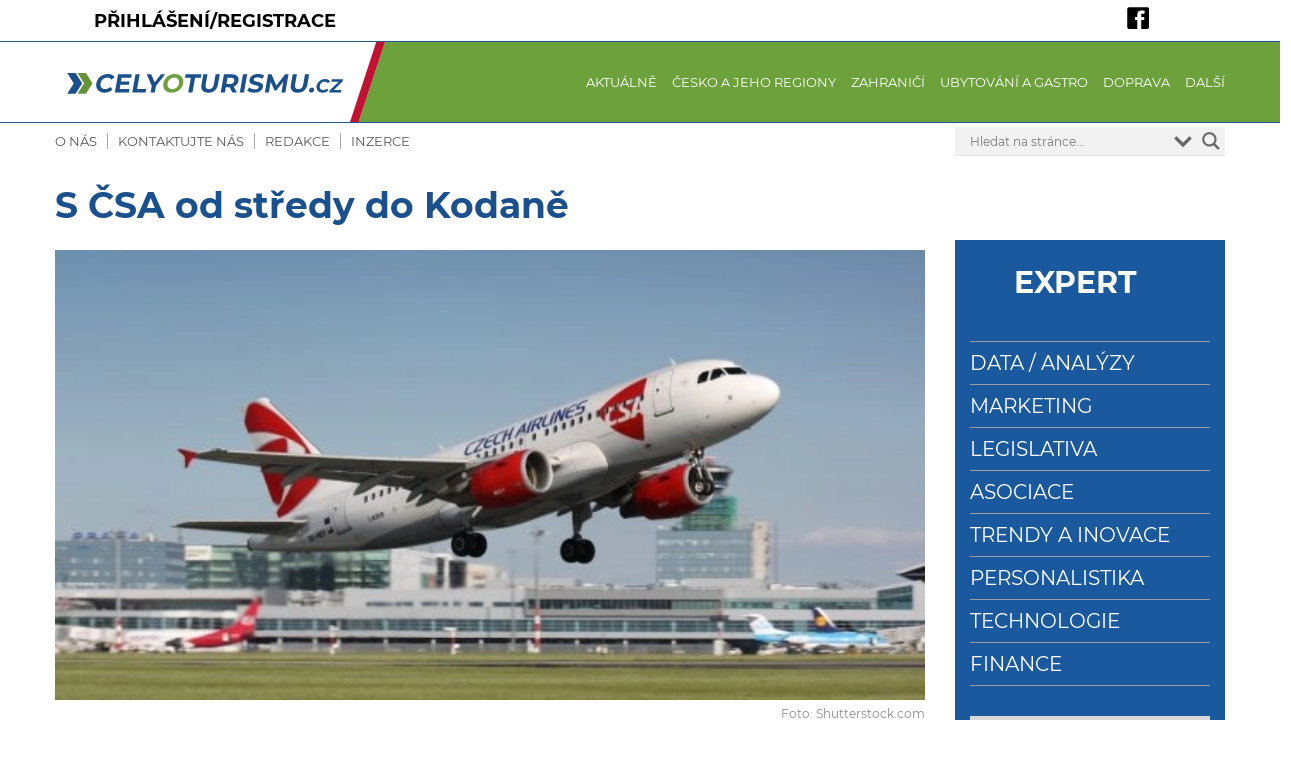

--- FILE ---
content_type: text/html; charset=UTF-8
request_url: https://celyoturismu.cz/s-csa-od-stredy-do-kodane/
body_size: 31471
content:

<!DOCTYPE html>
<html lang="cs">
<head>
	<meta charset="UTF-8" />
	<meta name="viewport" content="width=device-width, initial-scale=1" />
	<meta name="facebook-domain-verification" content="u6r5djjl5od1e93i2rgqsb3q5ctwiy" /> 
	<title>S ČSA od středy do Kodaně | CELYOTURISMU.CZ</title>
<link data-rocket-preload as="style" href="https://fonts.googleapis.com/css?family=Open%20Sans&#038;display=swap" rel="preload">
<link href="https://fonts.googleapis.com/css?family=Open%20Sans&#038;display=swap" media="print" onload="this.media=&#039;all&#039;" rel="stylesheet">
<noscript><link rel="stylesheet" href="https://fonts.googleapis.com/css?family=Open%20Sans&#038;display=swap"></noscript>
	<link rel="profile" href="https://gmpg.org/xfn/11" />
	
	<!-- Google Analytics -->
	<script>
	(function(i,s,o,g,r,a,m){i['GoogleAnalyticsObject']=r;i[r]=i[r]||function(){
	(i[r].q=i[r].q||[]).push(arguments)},i[r].l=1*new Date();a=s.createElement(o),
	m=s.getElementsByTagName(o)[0];a.async=1;a.src=g;m.parentNode.insertBefore(a,m)
	})(window,document,'script','https://www.google-analytics.com/analytics.js','ga');

	ga('create', 'UA-393856-19', 'auto');
	ga('send', 'pageview');
	</script>
	<!-- End Google Analytics -->

		<style>img:is([sizes="auto" i], [sizes^="auto," i]) { contain-intrinsic-size: 3000px 1500px }</style>
	
<!-- Google Tag Manager for WordPress by gtm4wp.com -->
<script data-cfasync="false" data-pagespeed-no-defer>
	var gtm4wp_datalayer_name = "dataLayer";
	var dataLayer = dataLayer || [];
</script>
<!-- End Google Tag Manager for WordPress by gtm4wp.com -->
<!-- The SEO Framework od Sybre Waaijer -->
<meta name="robots" content="max-snippet:-1,max-image-preview:standard,max-video-preview:-1" />
<link rel="canonical" href="https://celyoturismu.cz/s-csa-od-stredy-do-kodane/" />
<meta name="description" content="České aerolinie (ČSA) obnoví letecké spojení do dalších 5 evropských destinací. Od středy 12. května se stroje tohoto dopravce vrátí na linku Praha &#x2d; Kodaň." />
<meta property="og:type" content="article" />
<meta property="og:locale" content="cs_CZ" />
<meta property="og:site_name" content="CELYOTURISMU.CZ" />
<meta property="og:title" content="S ČSA od středy do Kodaně" />
<meta property="og:description" content="České aerolinie (ČSA) obnoví letecké spojení do dalších 5 evropských destinací. Od středy 12. května se stroje tohoto dopravce vrátí na linku Praha &#x2d; Kodaň." />
<meta property="og:url" content="https://celyoturismu.cz/s-csa-od-stredy-do-kodane/" />
<meta property="og:image" content="https://celyoturismu.cz/wp-content/uploads/2021/05/csaA320.jpg" />
<meta property="og:image:width" content="1024" />
<meta property="og:image:height" content="683" />
<meta property="og:image:alt" content="Foto: Shutterstock.com" />
<meta property="article:published_time" content="2021-05-10T11:09:09+00:00" />
<meta property="article:modified_time" content="2021-09-09T12:18:55+00:00" />
<meta name="twitter:card" content="summary_large_image" />
<meta name="twitter:title" content="S ČSA od středy do Kodaně" />
<meta name="twitter:description" content="České aerolinie (ČSA) obnoví letecké spojení do dalších 5 evropských destinací. Od středy 12. května se stroje tohoto dopravce vrátí na linku Praha &#x2d; Kodaň." />
<meta name="twitter:image" content="https://celyoturismu.cz/wp-content/uploads/2021/05/csaA320.jpg" />
<meta name="twitter:image:alt" content="Foto: Shutterstock.com" />
<script type="application/ld+json">{"@context":"https://schema.org","@graph":[{"@type":"WebSite","@id":"https://celyoturismu.cz/#/schema/WebSite","url":"https://celyoturismu.cz/","name":"CELYOTURISMU.CZ","inLanguage":"cs","potentialAction":{"@type":"SearchAction","target":{"@type":"EntryPoint","urlTemplate":"https://celyoturismu.cz/search/{search_term_string}/"},"query-input":"required name=search_term_string"},"publisher":{"@type":"Organization","@id":"https://celyoturismu.cz/#/schema/Organization","name":"CELYOTURISMU.CZ","url":"https://celyoturismu.cz/"}},{"@type":"WebPage","@id":"https://celyoturismu.cz/s-csa-od-stredy-do-kodane/","url":"https://celyoturismu.cz/s-csa-od-stredy-do-kodane/","name":"S ČSA od středy do Kodaně | CELYOTURISMU.CZ","description":"České aerolinie (ČSA) obnoví letecké spojení do dalších 5 evropských destinací. Od středy 12. května se stroje tohoto dopravce vrátí na linku Praha &#x2d; Kodaň.","inLanguage":"cs","isPartOf":{"@id":"https://celyoturismu.cz/#/schema/WebSite"},"breadcrumb":{"@type":"BreadcrumbList","@id":"https://celyoturismu.cz/#/schema/BreadcrumbList","itemListElement":[{"@type":"ListItem","position":1,"item":"https://celyoturismu.cz/","name":"CELYOTURISMU.CZ"},{"@type":"ListItem","position":2,"item":"https://celyoturismu.cz/destinace/","name":"Rubrika: Destinace"},{"@type":"ListItem","position":3,"name":"S ČSA od středy do Kodaně"}]},"potentialAction":{"@type":"ReadAction","target":"https://celyoturismu.cz/s-csa-od-stredy-do-kodane/"},"datePublished":"2021-05-10T11:09:09+00:00","dateModified":"2021-09-09T12:18:55+00:00","author":{"@type":"Person","@id":"https://celyoturismu.cz/#/schema/Person/e925feb15dc553742f510a1d342ad088","name":"Petr M. Ulrych"}}]}</script>
<!-- / The SEO Framework od Sybre Waaijer | 22.98ms meta | 8.20ms boot -->

<link href='https://fonts.gstatic.com' crossorigin rel='preconnect' />
<style id='wp-emoji-styles-inline-css' type='text/css'>

	img.wp-smiley, img.emoji {
		display: inline !important;
		border: none !important;
		box-shadow: none !important;
		height: 1em !important;
		width: 1em !important;
		margin: 0 0.07em !important;
		vertical-align: -0.1em !important;
		background: none !important;
		padding: 0 !important;
	}
</style>
<link rel='stylesheet' id='wp-block-library-css' href='https://celyoturismu.cz/wp-includes/css/dist/block-library/style.min.css?ver=6.7.4' type='text/css' media='all' />
<style id='safe-svg-svg-icon-style-inline-css' type='text/css'>
.safe-svg-cover{text-align:center}.safe-svg-cover .safe-svg-inside{display:inline-block;max-width:100%}.safe-svg-cover svg{height:100%;max-height:100%;max-width:100%;width:100%}

</style>
<style id='classic-theme-styles-inline-css' type='text/css'>
/*! This file is auto-generated */
.wp-block-button__link{color:#fff;background-color:#32373c;border-radius:9999px;box-shadow:none;text-decoration:none;padding:calc(.667em + 2px) calc(1.333em + 2px);font-size:1.125em}.wp-block-file__button{background:#32373c;color:#fff;text-decoration:none}
</style>
<style id='global-styles-inline-css' type='text/css'>
:root{--wp--preset--aspect-ratio--square: 1;--wp--preset--aspect-ratio--4-3: 4/3;--wp--preset--aspect-ratio--3-4: 3/4;--wp--preset--aspect-ratio--3-2: 3/2;--wp--preset--aspect-ratio--2-3: 2/3;--wp--preset--aspect-ratio--16-9: 16/9;--wp--preset--aspect-ratio--9-16: 9/16;--wp--preset--color--black: #000000;--wp--preset--color--cyan-bluish-gray: #abb8c3;--wp--preset--color--white: #ffffff;--wp--preset--color--pale-pink: #f78da7;--wp--preset--color--vivid-red: #cf2e2e;--wp--preset--color--luminous-vivid-orange: #ff6900;--wp--preset--color--luminous-vivid-amber: #fcb900;--wp--preset--color--light-green-cyan: #7bdcb5;--wp--preset--color--vivid-green-cyan: #00d084;--wp--preset--color--pale-cyan-blue: #8ed1fc;--wp--preset--color--vivid-cyan-blue: #0693e3;--wp--preset--color--vivid-purple: #9b51e0;--wp--preset--gradient--vivid-cyan-blue-to-vivid-purple: linear-gradient(135deg,rgba(6,147,227,1) 0%,rgb(155,81,224) 100%);--wp--preset--gradient--light-green-cyan-to-vivid-green-cyan: linear-gradient(135deg,rgb(122,220,180) 0%,rgb(0,208,130) 100%);--wp--preset--gradient--luminous-vivid-amber-to-luminous-vivid-orange: linear-gradient(135deg,rgba(252,185,0,1) 0%,rgba(255,105,0,1) 100%);--wp--preset--gradient--luminous-vivid-orange-to-vivid-red: linear-gradient(135deg,rgba(255,105,0,1) 0%,rgb(207,46,46) 100%);--wp--preset--gradient--very-light-gray-to-cyan-bluish-gray: linear-gradient(135deg,rgb(238,238,238) 0%,rgb(169,184,195) 100%);--wp--preset--gradient--cool-to-warm-spectrum: linear-gradient(135deg,rgb(74,234,220) 0%,rgb(151,120,209) 20%,rgb(207,42,186) 40%,rgb(238,44,130) 60%,rgb(251,105,98) 80%,rgb(254,248,76) 100%);--wp--preset--gradient--blush-light-purple: linear-gradient(135deg,rgb(255,206,236) 0%,rgb(152,150,240) 100%);--wp--preset--gradient--blush-bordeaux: linear-gradient(135deg,rgb(254,205,165) 0%,rgb(254,45,45) 50%,rgb(107,0,62) 100%);--wp--preset--gradient--luminous-dusk: linear-gradient(135deg,rgb(255,203,112) 0%,rgb(199,81,192) 50%,rgb(65,88,208) 100%);--wp--preset--gradient--pale-ocean: linear-gradient(135deg,rgb(255,245,203) 0%,rgb(182,227,212) 50%,rgb(51,167,181) 100%);--wp--preset--gradient--electric-grass: linear-gradient(135deg,rgb(202,248,128) 0%,rgb(113,206,126) 100%);--wp--preset--gradient--midnight: linear-gradient(135deg,rgb(2,3,129) 0%,rgb(40,116,252) 100%);--wp--preset--font-size--small: 13px;--wp--preset--font-size--medium: 20px;--wp--preset--font-size--large: 36px;--wp--preset--font-size--x-large: 42px;--wp--preset--spacing--20: 0.44rem;--wp--preset--spacing--30: 0.67rem;--wp--preset--spacing--40: 1rem;--wp--preset--spacing--50: 1.5rem;--wp--preset--spacing--60: 2.25rem;--wp--preset--spacing--70: 3.38rem;--wp--preset--spacing--80: 5.06rem;--wp--preset--shadow--natural: 6px 6px 9px rgba(0, 0, 0, 0.2);--wp--preset--shadow--deep: 12px 12px 50px rgba(0, 0, 0, 0.4);--wp--preset--shadow--sharp: 6px 6px 0px rgba(0, 0, 0, 0.2);--wp--preset--shadow--outlined: 6px 6px 0px -3px rgba(255, 255, 255, 1), 6px 6px rgba(0, 0, 0, 1);--wp--preset--shadow--crisp: 6px 6px 0px rgba(0, 0, 0, 1);}:where(.is-layout-flex){gap: 0.5em;}:where(.is-layout-grid){gap: 0.5em;}body .is-layout-flex{display: flex;}.is-layout-flex{flex-wrap: wrap;align-items: center;}.is-layout-flex > :is(*, div){margin: 0;}body .is-layout-grid{display: grid;}.is-layout-grid > :is(*, div){margin: 0;}:where(.wp-block-columns.is-layout-flex){gap: 2em;}:where(.wp-block-columns.is-layout-grid){gap: 2em;}:where(.wp-block-post-template.is-layout-flex){gap: 1.25em;}:where(.wp-block-post-template.is-layout-grid){gap: 1.25em;}.has-black-color{color: var(--wp--preset--color--black) !important;}.has-cyan-bluish-gray-color{color: var(--wp--preset--color--cyan-bluish-gray) !important;}.has-white-color{color: var(--wp--preset--color--white) !important;}.has-pale-pink-color{color: var(--wp--preset--color--pale-pink) !important;}.has-vivid-red-color{color: var(--wp--preset--color--vivid-red) !important;}.has-luminous-vivid-orange-color{color: var(--wp--preset--color--luminous-vivid-orange) !important;}.has-luminous-vivid-amber-color{color: var(--wp--preset--color--luminous-vivid-amber) !important;}.has-light-green-cyan-color{color: var(--wp--preset--color--light-green-cyan) !important;}.has-vivid-green-cyan-color{color: var(--wp--preset--color--vivid-green-cyan) !important;}.has-pale-cyan-blue-color{color: var(--wp--preset--color--pale-cyan-blue) !important;}.has-vivid-cyan-blue-color{color: var(--wp--preset--color--vivid-cyan-blue) !important;}.has-vivid-purple-color{color: var(--wp--preset--color--vivid-purple) !important;}.has-black-background-color{background-color: var(--wp--preset--color--black) !important;}.has-cyan-bluish-gray-background-color{background-color: var(--wp--preset--color--cyan-bluish-gray) !important;}.has-white-background-color{background-color: var(--wp--preset--color--white) !important;}.has-pale-pink-background-color{background-color: var(--wp--preset--color--pale-pink) !important;}.has-vivid-red-background-color{background-color: var(--wp--preset--color--vivid-red) !important;}.has-luminous-vivid-orange-background-color{background-color: var(--wp--preset--color--luminous-vivid-orange) !important;}.has-luminous-vivid-amber-background-color{background-color: var(--wp--preset--color--luminous-vivid-amber) !important;}.has-light-green-cyan-background-color{background-color: var(--wp--preset--color--light-green-cyan) !important;}.has-vivid-green-cyan-background-color{background-color: var(--wp--preset--color--vivid-green-cyan) !important;}.has-pale-cyan-blue-background-color{background-color: var(--wp--preset--color--pale-cyan-blue) !important;}.has-vivid-cyan-blue-background-color{background-color: var(--wp--preset--color--vivid-cyan-blue) !important;}.has-vivid-purple-background-color{background-color: var(--wp--preset--color--vivid-purple) !important;}.has-black-border-color{border-color: var(--wp--preset--color--black) !important;}.has-cyan-bluish-gray-border-color{border-color: var(--wp--preset--color--cyan-bluish-gray) !important;}.has-white-border-color{border-color: var(--wp--preset--color--white) !important;}.has-pale-pink-border-color{border-color: var(--wp--preset--color--pale-pink) !important;}.has-vivid-red-border-color{border-color: var(--wp--preset--color--vivid-red) !important;}.has-luminous-vivid-orange-border-color{border-color: var(--wp--preset--color--luminous-vivid-orange) !important;}.has-luminous-vivid-amber-border-color{border-color: var(--wp--preset--color--luminous-vivid-amber) !important;}.has-light-green-cyan-border-color{border-color: var(--wp--preset--color--light-green-cyan) !important;}.has-vivid-green-cyan-border-color{border-color: var(--wp--preset--color--vivid-green-cyan) !important;}.has-pale-cyan-blue-border-color{border-color: var(--wp--preset--color--pale-cyan-blue) !important;}.has-vivid-cyan-blue-border-color{border-color: var(--wp--preset--color--vivid-cyan-blue) !important;}.has-vivid-purple-border-color{border-color: var(--wp--preset--color--vivid-purple) !important;}.has-vivid-cyan-blue-to-vivid-purple-gradient-background{background: var(--wp--preset--gradient--vivid-cyan-blue-to-vivid-purple) !important;}.has-light-green-cyan-to-vivid-green-cyan-gradient-background{background: var(--wp--preset--gradient--light-green-cyan-to-vivid-green-cyan) !important;}.has-luminous-vivid-amber-to-luminous-vivid-orange-gradient-background{background: var(--wp--preset--gradient--luminous-vivid-amber-to-luminous-vivid-orange) !important;}.has-luminous-vivid-orange-to-vivid-red-gradient-background{background: var(--wp--preset--gradient--luminous-vivid-orange-to-vivid-red) !important;}.has-very-light-gray-to-cyan-bluish-gray-gradient-background{background: var(--wp--preset--gradient--very-light-gray-to-cyan-bluish-gray) !important;}.has-cool-to-warm-spectrum-gradient-background{background: var(--wp--preset--gradient--cool-to-warm-spectrum) !important;}.has-blush-light-purple-gradient-background{background: var(--wp--preset--gradient--blush-light-purple) !important;}.has-blush-bordeaux-gradient-background{background: var(--wp--preset--gradient--blush-bordeaux) !important;}.has-luminous-dusk-gradient-background{background: var(--wp--preset--gradient--luminous-dusk) !important;}.has-pale-ocean-gradient-background{background: var(--wp--preset--gradient--pale-ocean) !important;}.has-electric-grass-gradient-background{background: var(--wp--preset--gradient--electric-grass) !important;}.has-midnight-gradient-background{background: var(--wp--preset--gradient--midnight) !important;}.has-small-font-size{font-size: var(--wp--preset--font-size--small) !important;}.has-medium-font-size{font-size: var(--wp--preset--font-size--medium) !important;}.has-large-font-size{font-size: var(--wp--preset--font-size--large) !important;}.has-x-large-font-size{font-size: var(--wp--preset--font-size--x-large) !important;}
:where(.wp-block-post-template.is-layout-flex){gap: 1.25em;}:where(.wp-block-post-template.is-layout-grid){gap: 1.25em;}
:where(.wp-block-columns.is-layout-flex){gap: 2em;}:where(.wp-block-columns.is-layout-grid){gap: 2em;}
:root :where(.wp-block-pullquote){font-size: 1.5em;line-height: 1.6;}
</style>
<link rel='stylesheet' id='mailerlite_forms.css-css' href='https://celyoturismu.cz/wp-content/plugins/official-mailerlite-sign-up-forms/assets/css/mailerlite_forms.css?ver=1.7.13' type='text/css' media='all' />
<link rel='stylesheet' id='ssb-front-css-css' href='https://celyoturismu.cz/wp-content/plugins/simple-social-buttons/assets/css/front.css?ver=6.1.0' type='text/css' media='all' />
<link rel='stylesheet' id='animate-css' href='https://celyoturismu.cz/wp-content/plugins/wp-quiz/assets/frontend/css/animate.css?ver=3.6.0' type='text/css' media='all' />
<link rel='stylesheet' id='wp-quiz-css' href='https://celyoturismu.cz/wp-content/cache/background-css/1/celyoturismu.cz/wp-content/plugins/wp-quiz/assets/frontend/css/wp-quiz.css?ver=2.0.6&wpr_t=1769017739' type='text/css' media='all' />
<link rel='stylesheet' id='wp-fullcalendar-css' href='https://celyoturismu.cz/wp-content/cache/background-css/1/celyoturismu.cz/wp-content/plugins/wp-fullcalendar/includes/css/main.css?ver=1.6&wpr_t=1769017739' type='text/css' media='all' />
<link rel='stylesheet' id='wp-fullcalendar-tippy-light-border-css' href='https://celyoturismu.cz/wp-content/plugins/wp-fullcalendar/includes/css/tippy/light-border.css?ver=1.6' type='text/css' media='all' />
<link rel='stylesheet' id='issuem-leaky-paywall-css' href='https://celyoturismu.cz/wp-content/plugins/leaky-paywall//css/issuem-leaky-paywall.css?ver=4.21.8' type='text/css' media='all' />
<link rel='stylesheet' id='style-css' href='https://celyoturismu.cz/wp-content/cache/background-css/1/celyoturismu.cz/wp-content/themes/komora/style.css?ver=6.7.4&wpr_t=1769017739' type='text/css' media='all' />
<link rel='stylesheet' id='flexslider-css' href='https://celyoturismu.cz/wp-content/themes/komora/slider/flexslider.css?ver=6.7.4' type='text/css' media='all' />
<link rel='stylesheet' id='ekko-lightbox-css' href='https://celyoturismu.cz/wp-content/themes/komora/galerie/ekko-lightbox.min.css?ver=6.7.4' type='text/css' media='all' />
<link rel='stylesheet' id='wpdreams-asl-basic-css' href='https://celyoturismu.cz/wp-content/plugins/ajax-search-lite/css/style.basic.css?ver=4.12.7' type='text/css' media='all' />
<link rel='stylesheet' id='wpdreams-asl-instance-css' href='https://celyoturismu.cz/wp-content/plugins/ajax-search-lite/css/style-underline.css?ver=4.12.7' type='text/css' media='all' />
<script type="text/javascript" src="https://celyoturismu.cz/wp-includes/js/jquery/jquery.min.js?ver=3.7.1" id="jquery-core-js"></script>
<script type="text/javascript" src="https://celyoturismu.cz/wp-includes/js/jquery/jquery-migrate.min.js?ver=3.4.1" id="jquery-migrate-js"></script>
<script type="text/javascript" src="https://celyoturismu.cz/wp-includes/js/jquery/ui/core.min.js?ver=1.13.3" id="jquery-ui-core-js"></script>
<script type="text/javascript" src="https://celyoturismu.cz/wp-includes/js/jquery/ui/menu.min.js?ver=1.13.3" id="jquery-ui-menu-js"></script>
<script type="text/javascript" src="https://celyoturismu.cz/wp-includes/js/jquery/ui/selectmenu.min.js?ver=1.13.3" id="jquery-ui-selectmenu-js"></script>
<script type="text/javascript" src="https://celyoturismu.cz/wp-includes/js/jquery/ui/tooltip.min.js?ver=1.13.3" id="jquery-ui-tooltip-js"></script>
<script type="text/javascript" src="https://celyoturismu.cz/wp-includes/js/dist/vendor/moment.min.js?ver=2.30.1" id="moment-js"></script>
<script type="text/javascript" id="moment-js-after">
/* <![CDATA[ */
moment.updateLocale( 'cs_CZ', {"months":["Leden","\u00danor","B\u0159ezen","Duben","Kv\u011bten","\u010cerven","\u010cervenec","Srpen","Z\u00e1\u0159\u00ed","\u0158\u00edjen","Listopad","Prosinec"],"monthsShort":["Led","\u00dano","B\u0159e","Dub","Kv\u011b","\u010cvn","\u010cvc","Srp","Z\u00e1\u0159","\u0158\u00edj","Lis","Pro"],"weekdays":["Ned\u011ble","Pond\u011bl\u00ed","\u00dater\u00fd","St\u0159eda","\u010ctvrtek","P\u00e1tek","Sobota"],"weekdaysShort":["Ne","Po","\u00dat","St","\u010ct","P\u00e1","So"],"week":{"dow":1},"longDateFormat":{"LT":"G:i","LTS":null,"L":null,"LL":"","LLL":"j. n. Y, G:i","LLLL":null}} );
/* ]]> */
</script>
<script type="text/javascript" id="wp-fullcalendar-js-extra">
/* <![CDATA[ */
var WPFC = {"ajaxurl":"https:\/\/celyoturismu.cz\/wp-admin\/admin-ajax.php?action=WP_FullCalendar","firstDay":"1","wpfc_theme":"","wpfc_limit":"3","wpfc_limit_txt":"v\u00edce...","timeFormat":"","defaultView":"month","weekends":"true","header":{"left":"prev,next today","center":"title","right":"month"},"wpfc_qtips":"1","tippy_theme":"light-border","tippy_placement":"auto","tippy_loading":"Loading..."};
/* ]]> */
</script>
<script type="text/javascript" src="https://celyoturismu.cz/wp-content/plugins/wp-fullcalendar/includes/js/main.js?ver=1.6" id="wp-fullcalendar-js"></script>
<link rel="https://api.w.org/" href="https://celyoturismu.cz/wp-json/" /><link rel="alternate" title="JSON" type="application/json" href="https://celyoturismu.cz/wp-json/wp/v2/posts/41264" /><link rel="EditURI" type="application/rsd+xml" title="RSD" href="https://celyoturismu.cz/xmlrpc.php?rsd" />
<link rel="alternate" title="oEmbed (JSON)" type="application/json+oembed" href="https://celyoturismu.cz/wp-json/oembed/1.0/embed?url=https%3A%2F%2Fcelyoturismu.cz%2Fs-csa-od-stredy-do-kodane%2F" />
<link rel="alternate" title="oEmbed (XML)" type="text/xml+oembed" href="https://celyoturismu.cz/wp-json/oembed/1.0/embed?url=https%3A%2F%2Fcelyoturismu.cz%2Fs-csa-od-stredy-do-kodane%2F&#038;format=xml" />
            <!-- MailerLite Universal -->
            <script>
                (function (m, a, i, l, e, r) {
                    m['MailerLiteObject'] = e;

                    function f() {
                        var c = {a: arguments, q: []};
                        var r = this.push(c);
                        return "number" != typeof r ? r : f.bind(c.q);
                    }

                    f.q = f.q || [];
                    m[e] = m[e] || f.bind(f.q);
                    m[e].q = m[e].q || f.q;
                    r = a.createElement(i);
                    var _ = a.getElementsByTagName(i)[0];
                    r.async = 1;
                    r.src = l + '?' + (~~(new Date().getTime() / 10000000));
                    _.parentNode.insertBefore(r, _);
                })(window, document, 'script', 'https://static.mailerlite.com/js/universal.js', 'ml');

                var ml_account = ml('accounts', '337973', 'k4z2x6q3l7', 'load');
            </script>
            <!-- End MailerLite Universal -->
        
<link rel="alternate" type="application/rss+xml" title="Podcast RSS feed" href="https://celyoturismu.cz/feed/podcast" />

 <style media="screen">

		.simplesocialbuttons.simplesocialbuttons_inline .ssb-fb-like, .simplesocialbuttons.simplesocialbuttons_inline amp-facebook-like {
	  margin: ;
	}
		 /*inline margin*/
	
	
	
	
	
		.simplesocialbuttons.simplesocialbuttons_inline.simplesocial-round-icon button{
	  margin: ;
	}

	
			 /*margin-digbar*/

	
	
	
	
	
	
	
</style>

<!-- Open Graph Meta Tags generated by Simple Social Buttons 6.1.0 -->
<meta property="og:title" content="S ČSA od středy do Kodaně - CELYOTURISMU.CZ" />
<meta property="og:url" content="https://celyoturismu.cz/s-csa-od-stredy-do-kodane/" />
<meta property="og:site_name" content="CELYOTURISMU.CZ" />
<meta property="og:image" content="https://celyoturismu.cz/wp-content/uploads/2021/05/csaA320.jpg" />
<meta name="twitter:card" content="summary_large_image" />
<meta name="twitter:title" content="S ČSA od středy do Kodaně - CELYOTURISMU.CZ" />
<meta property="twitter:image" content="https://celyoturismu.cz/wp-content/uploads/2021/05/csaA320.jpg" />

<!-- Google Tag Manager for WordPress by gtm4wp.com -->
<!-- GTM Container placement set to footer -->
<script data-cfasync="false" data-pagespeed-no-defer type="text/javascript">
	var dataLayer_content = {"pagePostType":"post","pagePostType2":"single-post","pageCategory":["destinace","doprava","evropa","letecka"],"pageAttributes":["amsterodam","ceske-aerolinie","csa","keflavik","kodan","malta","odesa","smartwings-group"],"pagePostAuthor":"Petr M. Ulrych"};
	dataLayer.push( dataLayer_content );
</script>
<script data-cfasync="false" data-pagespeed-no-defer type="text/javascript">
(function(w,d,s,l,i){w[l]=w[l]||[];w[l].push({'gtm.start':
new Date().getTime(),event:'gtm.js'});var f=d.getElementsByTagName(s)[0],
j=d.createElement(s),dl=l!='dataLayer'?'&l='+l:'';j.async=true;j.src=
'//www.googletagmanager.com/gtm.js?id='+i+dl;f.parentNode.insertBefore(j,f);
})(window,document,'script','dataLayer','GTM-P286S77');
</script>
<!-- End Google Tag Manager for WordPress by gtm4wp.com -->				<link rel="preconnect" href="https://fonts.gstatic.com" crossorigin />
				
				
							            <style>
				            
					div[id*='ajaxsearchlitesettings'].searchsettings .asl_option_inner label {
						font-size: 0px !important;
						color: rgba(0, 0, 0, 0);
					}
					div[id*='ajaxsearchlitesettings'].searchsettings .asl_option_inner label:after {
						font-size: 11px !important;
						position: absolute;
						top: 0;
						left: 0;
						z-index: 1;
					}
					.asl_w_container {
						width: 100%;
						margin: 0px 0px 0px 0px;
						min-width: 200px;
					}
					div[id*='ajaxsearchlite'].asl_m {
						width: 100%;
					}
					div[id*='ajaxsearchliteres'].wpdreams_asl_results div.resdrg span.highlighted {
						font-weight: bold;
						color: rgba(26, 89, 157, 1);
						background-color: rgba(238, 238, 238, 1);
					}
					div[id*='ajaxsearchliteres'].wpdreams_asl_results .results img.asl_image {
						width: 159px;
						height: 90px;
						object-fit: cover;
					}
					div.asl_r .results {
						max-height: none;
					}
				
							.asl_w, .asl_w * {font-family:inherit !important;}
							.asl_m input[type=search]::placeholder{font-family:inherit !important;}
							.asl_m input[type=search]::-webkit-input-placeholder{font-family:inherit !important;}
							.asl_m input[type=search]::-moz-placeholder{font-family:inherit !important;}
							.asl_m input[type=search]:-ms-input-placeholder{font-family:inherit !important;}
						
						.asl_m, .asl_m .probox {
							background-color: rgba(242, 242, 242, 1) !important;
							background-image: none !important;
							-webkit-background-image: none !important;
							-ms-background-image: none !important;
						}
					
						.asl_m .probox svg {
							fill: rgba(104, 104, 104, 1) !important;
						}
						.asl_m .probox .innericon {
							background-color: rgba(242, 242, 242, 1) !important;
							background-image: none !important;
							-webkit-background-image: none !important;
							-ms-background-image: none !important;
						}
					
						.asl_r.asl_w {
							background-color: rgb(242, 242, 242) !important;
							background-image: none !important;
							-webkit-background-image: none !important;
							-ms-background-image: none !important;
						}
					
						.asl_r.asl_w .item {
							background-color: rgb(242, 242, 242) !important;
							background-image: none !important;
							-webkit-background-image: none !important;
							-ms-background-image: none !important;
						}
					
						.asl_s.asl_w {
							background-color: rgb(242, 242, 242) !important;
							background-image: none !important;
							-webkit-background-image: none !important;
							-ms-background-image: none !important;
						}
					
						div.asl_r.asl_w.vertical .results .item::after {
							display: block;
							position: absolute;
							bottom: 0;
							content: '';
							height: 1px;
							width: 100%;
							background: #D8D8D8;
						}
						div.asl_r.asl_w.vertical .results .item.asl_last_item::after {
							display: none;
						}
					 div.asl_r .results .item .asl_content h3, div.asl_r .results .item .asl_content h3 a, div.asl_r .results .item .asl_content h3, div.asl_r .results .item .asl_content h3 a:hover  { font-size: 15px; line-height: 22px; font-weight: bold; color: #000;}
div.asl_r .results .item .asl_content h3 span.highlighted  { font-size: 15px; line-height: 22px; }
div.asl_m { z-index: 20; }			            </style>
			            <link rel="icon" href="https://celyoturismu.cz/wp-content/uploads/2021/03/sipka-01.svg" sizes="32x32" />
<link rel="icon" href="https://celyoturismu.cz/wp-content/uploads/2021/03/sipka-01.svg" sizes="192x192" />
<link rel="apple-touch-icon" href="https://celyoturismu.cz/wp-content/uploads/2021/03/sipka-01.svg" />
<meta name="msapplication-TileImage" content="https://celyoturismu.cz/wp-content/uploads/2021/03/sipka-01.svg" />
		<style type="text/css" id="wp-custom-css">
			.date { 
  display: none; 
}

.post-info {
	display: none;
}		</style>
		<noscript><style id="rocket-lazyload-nojs-css">.rll-youtube-player, [data-lazy-src]{display:none !important;}</style></noscript><style id="wpr-lazyload-bg-container"></style><style id="wpr-lazyload-bg-exclusion"></style>
<noscript>
<style id="wpr-lazyload-bg-nostyle">i.icon.video.play:before{--wpr-bg-b24b2a6a-918d-488a-b95c-cd17c7af4305: url('https://celyoturismu.cz/wp-content/plugins/wp-quiz/assets/frontend/images/spritesheet.png');}.sprite:after{--wpr-bg-b2192e65-4d52-467d-b3e3-2205491c8fa5: url('https://celyoturismu.cz/wp-content/plugins/wp-quiz/assets/frontend/images/spritesheet.png');}div.wpfc-loading{--wpr-bg-9275d862-68d2-4f2d-8ab3-b7d1ebd5807b: url('https://celyoturismu.cz/wp-content/plugins/wp-fullcalendar/includes/images/loading.gif');}.title:before{--wpr-bg-f10b759d-ccf8-4325-83e9-093d1068b01e: url('https://celyoturismu.cz/wp-content/themes/komora/images/sipka-01-02.svg');}#vypis-2 .title:before, #vypis-5 .title:before{--wpr-bg-d32e1e9b-6641-4796-82f8-3fc6a4cfa78b: url('https://celyoturismu.cz/wp-content/themes/komora/images/sipka-01-03.svg');}#vypis-3 .title:before{--wpr-bg-45a6fa2c-1754-4b43-8b58-7a80c81fc83b: url('https://celyoturismu.cz/wp-content/themes/komora/images/sipka-01-04.svg');}h4.title:before{--wpr-bg-0a8213f5-6c93-4c16-a8f9-a480cbaf986d: url('https://celyoturismu.cz/wp-content/themes/komora/images/sipka-01-01.svg');}#expert h2:before{--wpr-bg-c1ce6faf-301a-42ac-925f-bdda5fd9c84d: url('https://celyoturismu.cz/wp-content/themes/komora/images/sipka-01-05.svg');}</style>
</noscript>
<script type="application/javascript">const rocket_pairs = [{"selector":"i.icon.video.play","style":"i.icon.video.play:before{--wpr-bg-b24b2a6a-918d-488a-b95c-cd17c7af4305: url('https:\/\/celyoturismu.cz\/wp-content\/plugins\/wp-quiz\/assets\/frontend\/images\/spritesheet.png');}","hash":"b24b2a6a-918d-488a-b95c-cd17c7af4305","url":"https:\/\/celyoturismu.cz\/wp-content\/plugins\/wp-quiz\/assets\/frontend\/images\/spritesheet.png"},{"selector":".sprite","style":".sprite:after{--wpr-bg-b2192e65-4d52-467d-b3e3-2205491c8fa5: url('https:\/\/celyoturismu.cz\/wp-content\/plugins\/wp-quiz\/assets\/frontend\/images\/spritesheet.png');}","hash":"b2192e65-4d52-467d-b3e3-2205491c8fa5","url":"https:\/\/celyoturismu.cz\/wp-content\/plugins\/wp-quiz\/assets\/frontend\/images\/spritesheet.png"},{"selector":"div.wpfc-loading","style":"div.wpfc-loading{--wpr-bg-9275d862-68d2-4f2d-8ab3-b7d1ebd5807b: url('https:\/\/celyoturismu.cz\/wp-content\/plugins\/wp-fullcalendar\/includes\/images\/loading.gif');}","hash":"9275d862-68d2-4f2d-8ab3-b7d1ebd5807b","url":"https:\/\/celyoturismu.cz\/wp-content\/plugins\/wp-fullcalendar\/includes\/images\/loading.gif"},{"selector":".title","style":".title:before{--wpr-bg-f10b759d-ccf8-4325-83e9-093d1068b01e: url('https:\/\/celyoturismu.cz\/wp-content\/themes\/komora\/images\/sipka-01-02.svg');}","hash":"f10b759d-ccf8-4325-83e9-093d1068b01e","url":"https:\/\/celyoturismu.cz\/wp-content\/themes\/komora\/images\/sipka-01-02.svg"},{"selector":"#vypis-2 .title, #vypis-5 .title","style":"#vypis-2 .title:before, #vypis-5 .title:before{--wpr-bg-d32e1e9b-6641-4796-82f8-3fc6a4cfa78b: url('https:\/\/celyoturismu.cz\/wp-content\/themes\/komora\/images\/sipka-01-03.svg');}","hash":"d32e1e9b-6641-4796-82f8-3fc6a4cfa78b","url":"https:\/\/celyoturismu.cz\/wp-content\/themes\/komora\/images\/sipka-01-03.svg"},{"selector":"#vypis-3 .title","style":"#vypis-3 .title:before{--wpr-bg-45a6fa2c-1754-4b43-8b58-7a80c81fc83b: url('https:\/\/celyoturismu.cz\/wp-content\/themes\/komora\/images\/sipka-01-04.svg');}","hash":"45a6fa2c-1754-4b43-8b58-7a80c81fc83b","url":"https:\/\/celyoturismu.cz\/wp-content\/themes\/komora\/images\/sipka-01-04.svg"},{"selector":"h4.title","style":"h4.title:before{--wpr-bg-0a8213f5-6c93-4c16-a8f9-a480cbaf986d: url('https:\/\/celyoturismu.cz\/wp-content\/themes\/komora\/images\/sipka-01-01.svg');}","hash":"0a8213f5-6c93-4c16-a8f9-a480cbaf986d","url":"https:\/\/celyoturismu.cz\/wp-content\/themes\/komora\/images\/sipka-01-01.svg"},{"selector":"#expert h2","style":"#expert h2:before{--wpr-bg-c1ce6faf-301a-42ac-925f-bdda5fd9c84d: url('https:\/\/celyoturismu.cz\/wp-content\/themes\/komora\/images\/sipka-01-05.svg');}","hash":"c1ce6faf-301a-42ac-925f-bdda5fd9c84d","url":"https:\/\/celyoturismu.cz\/wp-content\/themes\/komora\/images\/sipka-01-05.svg"}]; const rocket_excluded_pairs = [];</script><meta name="generator" content="WP Rocket 3.19.1.2" data-wpr-features="wpr_lazyload_css_bg_img wpr_lazyload_images wpr_lazyload_iframes wpr_image_dimensions wpr_cache_webp wpr_preload_links wpr_desktop" /></head>
<body class="post-template-default single single-post postid-41264 single-format-standard wp-custom-logo">

<script src="https://ssp.seznam.cz/static/js/ssp.js"></script>
<script>
if (sssp.displaySeznamAds()) {	
	jQuery(function($) { 		
		$(window).load(function() { $('.sez-hide').css("display","none") } );
	});	
}	
</script>
	
<div data-rocket-location-hash="0a74850bc01af4380c92dc59958d0627" class="grid">
	<div data-rocket-location-hash="84d0d6a15dd490eef205fec298f25a26" id="ssp-zone-247028"></div>
</div>		
	
	
<header data-rocket-location-hash="fbfcccd11db41b93d3d0676c9e14fdc8">
	
	<div data-rocket-location-hash="a27304a7c5b449ffdb5f5b5b64d37b32" class="layout-user grid flex-row">
			
			<div data-rocket-location-hash="02bad86eb5655063b1be9827a99f6682" class="header-user">
									<h4 class="title flex-row">
						<a href="https://celyoturismu.cz/prihlaseni/"><h4>Přihlášení</h4></a> /
						<a href="https://celyoturismu.cz/clenstvi/"><h4>Registrace</h4></a>
					</h4>
							</div>
			
		
<div data-rocket-location-hash="09d692fc9115367fb3fff89dbd169ffb" class="socials flex-row">
						<a href="">
				<img width="153" height="154" src="data:image/svg+xml,%3Csvg%20xmlns='http://www.w3.org/2000/svg'%20viewBox='0%200%20153%20154'%3E%3C/svg%3E" alt="" data-lazy-src="https://celyoturismu.cz/wp-content/uploads/2021/03/socky-01-02.svg" /><noscript><img width="153" height="154" src="https://celyoturismu.cz/wp-content/uploads/2021/03/socky-01-02.svg" alt="" /></noscript>
			</a>
			</div>				
	</div>
	
	<div data-rocket-location-hash="f646ad9e9b778c4dce52d924704c1323" class="layout-menu">		
			

<div data-rocket-location-hash="ec5e0a3219a0c50cddda902a2ec505a5" class="grid flex-row">

	<div class="logo flex-col">
		<a href="https://celyoturismu.cz/" class="custom-logo-link" rel="home"><img width="595" height="93" src="data:image/svg+xml,%3Csvg%20xmlns='http://www.w3.org/2000/svg'%20viewBox='0%200%20595%2093'%3E%3C/svg%3E" class="custom-logo" alt="CELYOTURISMU.CZ" decoding="async" fetchpriority="high" data-lazy-src="https://celyoturismu.cz/wp-content/uploads/2021/03/CelyOTurismu_LOGO-01.svg" /><noscript><img width="595" height="93" src="https://celyoturismu.cz/wp-content/uploads/2021/03/CelyOTurismu_LOGO-01.svg" class="custom-logo" alt="CELYOTURISMU.CZ" decoding="async" fetchpriority="high" /></noscript></a>	</div>

	<div id="menu-container">

		<div class="menu-container">
			
			<div id="menu" class="parent">
				<span class="open"><img width="512" height="512" src="data:image/svg+xml,%3Csvg%20xmlns='http://www.w3.org/2000/svg'%20viewBox='0%200%20512%20512'%3E%3C/svg%3E" alt="ikona menu" data-lazy-src="https://celyoturismu.cz/wp-content/themes/komora/images/icon-menu.svg" /><noscript><img width="512" height="512" src="https://celyoturismu.cz/wp-content/themes/komora/images/icon-menu.svg" alt="ikona menu" /></noscript></span>
				<div class="content" style="display:none;">
					<div class="menu-hlavni-menu-container"><ul id="menu-hlavni-menu" class="menu"><li id="menu-item-38268" class="menu-item menu-item-type-post_type menu-item-object-page current_page_parent menu-item-38268"><a href="https://celyoturismu.cz/aktualne/">Aktuálně</a></li>
<li id="menu-item-45021" class="menu-item menu-item-type-taxonomy menu-item-object-category menu-item-has-children menu-item-45021"><a href="https://celyoturismu.cz/regiony/">Česko a&nbsp;jeho regiony</a>
<ul class="sub-menu">
	<li id="menu-item-38058" class="menu-item menu-item-type-taxonomy menu-item-object-category menu-item-38058"><a href="https://celyoturismu.cz/jihocesky-kraj/">Jihočeský kraj</a></li>
	<li id="menu-item-38059" class="menu-item menu-item-type-taxonomy menu-item-object-category menu-item-38059"><a href="https://celyoturismu.cz/jihomoravsky-kraj/">Jihomoravský kraj</a></li>
	<li id="menu-item-38060" class="menu-item menu-item-type-taxonomy menu-item-object-category menu-item-38060"><a href="https://celyoturismu.cz/karlovarsky-kraj/">Karlovarský kraj</a></li>
	<li id="menu-item-38061" class="menu-item menu-item-type-taxonomy menu-item-object-category menu-item-38061"><a href="https://celyoturismu.cz/kraj-vysocina/">Kraj Vysočina</a></li>
	<li id="menu-item-38062" class="menu-item menu-item-type-taxonomy menu-item-object-category menu-item-38062"><a href="https://celyoturismu.cz/kralovehradecky-kraj/">Královéhradecký kraj</a></li>
	<li id="menu-item-38063" class="menu-item menu-item-type-taxonomy menu-item-object-category menu-item-38063"><a href="https://celyoturismu.cz/liberecky-kraj/">Liberecký kraj</a></li>
	<li id="menu-item-38064" class="menu-item menu-item-type-taxonomy menu-item-object-category menu-item-38064"><a href="https://celyoturismu.cz/moravskoslezsky-kraj/">Moravskoslezský kraj</a></li>
	<li id="menu-item-38065" class="menu-item menu-item-type-taxonomy menu-item-object-category menu-item-38065"><a href="https://celyoturismu.cz/olomoucky-kraj/">Olomoucký kraj</a></li>
	<li id="menu-item-38066" class="menu-item menu-item-type-taxonomy menu-item-object-category menu-item-38066"><a href="https://celyoturismu.cz/pardubicky-kraj/">Pardubický kraj</a></li>
	<li id="menu-item-38067" class="menu-item menu-item-type-taxonomy menu-item-object-category menu-item-38067"><a href="https://celyoturismu.cz/plzensky-kraj/">Plzeňský kraj</a></li>
	<li id="menu-item-38068" class="menu-item menu-item-type-taxonomy menu-item-object-category menu-item-38068"><a href="https://celyoturismu.cz/praha/">Praha</a></li>
	<li id="menu-item-38070" class="menu-item menu-item-type-taxonomy menu-item-object-category menu-item-38070"><a href="https://celyoturismu.cz/stredocesky-kraj/">Středočeský kraj</a></li>
	<li id="menu-item-38071" class="menu-item menu-item-type-taxonomy menu-item-object-category menu-item-38071"><a href="https://celyoturismu.cz/ustecky-kraj/">Ústecký kraj</a></li>
	<li id="menu-item-38072" class="menu-item menu-item-type-taxonomy menu-item-object-category menu-item-38072"><a href="https://celyoturismu.cz/zlinsky-kraj/">Zlínský kraj</a></li>
</ul>
</li>
<li id="menu-item-45022" class="menu-item menu-item-type-taxonomy menu-item-object-category menu-item-has-children menu-item-45022"><a href="https://celyoturismu.cz/zahranici/">Zahraničí</a>
<ul class="sub-menu">
	<li id="menu-item-38074" class="menu-item menu-item-type-taxonomy menu-item-object-category menu-item-38074"><a href="https://celyoturismu.cz/afrika/">Afrika</a></li>
	<li id="menu-item-38075" class="menu-item menu-item-type-taxonomy menu-item-object-category menu-item-38075"><a href="https://celyoturismu.cz/asie/">Asie</a></li>
	<li id="menu-item-38076" class="menu-item menu-item-type-taxonomy menu-item-object-category menu-item-38076"><a href="https://celyoturismu.cz/australie-a-oceanie/">Austrálie a&nbsp;Oceánie</a></li>
	<li id="menu-item-38077" class="menu-item menu-item-type-taxonomy menu-item-object-category current-post-ancestor current-menu-parent current-post-parent menu-item-38077"><a href="https://celyoturismu.cz/evropa/">Evropa</a></li>
	<li id="menu-item-38078" class="menu-item menu-item-type-taxonomy menu-item-object-category menu-item-38078"><a href="https://celyoturismu.cz/jizni-a-stredni-amerika/">Jižní a&nbsp;Střední Amerika</a></li>
	<li id="menu-item-38079" class="menu-item menu-item-type-taxonomy menu-item-object-category menu-item-38079"><a href="https://celyoturismu.cz/severni-amerika/">Severní Amerika</a></li>
	<li id="menu-item-38080" class="menu-item menu-item-type-taxonomy menu-item-object-category menu-item-38080"><a href="https://celyoturismu.cz/slovensko/">Slovensko</a></li>
	<li id="menu-item-38087" class="menu-item menu-item-type-taxonomy menu-item-object-category menu-item-38087"><a href="https://celyoturismu.cz/incoming/">Incoming</a></li>
</ul>
</li>
<li id="menu-item-45023" class="menu-item menu-item-type-taxonomy menu-item-object-category menu-item-has-children menu-item-45023"><a href="https://celyoturismu.cz/ubytovani-2/">Ubytování a&nbsp;gastro</a>
<ul class="sub-menu">
	<li id="menu-item-38099" class="menu-item menu-item-type-taxonomy menu-item-object-category menu-item-38099"><a href="https://celyoturismu.cz/gastro/">Gastro</a></li>
	<li id="menu-item-38100" class="menu-item menu-item-type-taxonomy menu-item-object-category menu-item-38100"><a href="https://celyoturismu.cz/ubytovani/">Ubytování</a></li>
</ul>
</li>
<li id="menu-item-38081" class="menu-item menu-item-type-taxonomy menu-item-object-category current-post-ancestor current-menu-parent current-post-parent menu-item-has-children menu-item-38081"><a href="https://celyoturismu.cz/doprava/">Doprava</a>
<ul class="sub-menu">
	<li id="menu-item-38766" class="menu-item menu-item-type-taxonomy menu-item-object-category menu-item-38766"><a href="https://celyoturismu.cz/doprava/zeleznicni/">Železniční</a></li>
	<li id="menu-item-38765" class="menu-item menu-item-type-taxonomy menu-item-object-category menu-item-38765"><a href="https://celyoturismu.cz/doprava/vodni/">Vodní</a></li>
	<li id="menu-item-38764" class="menu-item menu-item-type-taxonomy menu-item-object-category menu-item-38764"><a href="https://celyoturismu.cz/doprava/lanova/">Lanová</a></li>
	<li id="menu-item-38763" class="menu-item menu-item-type-taxonomy menu-item-object-category menu-item-38763"><a href="https://celyoturismu.cz/doprava/cyklisticka/">Cyklistická</a></li>
	<li id="menu-item-38762" class="menu-item menu-item-type-taxonomy menu-item-object-category menu-item-38762"><a href="https://celyoturismu.cz/doprava/automobilova/">Automobilová</a></li>
	<li id="menu-item-38761" class="menu-item menu-item-type-taxonomy menu-item-object-category menu-item-38761"><a href="https://celyoturismu.cz/doprava/autobusova/">Autobusová</a></li>
	<li id="menu-item-38254" class="menu-item menu-item-type-taxonomy menu-item-object-category current-post-ancestor current-menu-parent current-post-parent menu-item-38254"><a href="https://celyoturismu.cz/doprava/letecka/">Letecká</a></li>
</ul>
</li>
<li id="menu-item-38082" class="menu-item menu-item-type-custom menu-item-object-custom menu-item-has-children menu-item-38082"><a href="#">Další</a>
<ul class="sub-menu">
	<li id="menu-item-38088" class="menu-item menu-item-type-taxonomy menu-item-object-category menu-item-38088"><a href="https://celyoturismu.cz/lazne/">Lázně</a></li>
	<li id="menu-item-38096" class="menu-item menu-item-type-taxonomy menu-item-object-category menu-item-38096"><a href="https://celyoturismu.cz/statistiky/">Statistiky</a></li>
	<li id="menu-item-38090" class="menu-item menu-item-type-taxonomy menu-item-object-category menu-item-38090"><a href="https://celyoturismu.cz/mice/">MICE</a></li>
	<li id="menu-item-38092" class="menu-item menu-item-type-taxonomy menu-item-object-category menu-item-38092"><a href="https://celyoturismu.cz/on-line/">Online</a></li>
	<li id="menu-item-38094" class="menu-item menu-item-type-taxonomy menu-item-object-category menu-item-38094"><a href="https://celyoturismu.cz/skoly/">Školy</a></li>
	<li id="menu-item-38095" class="menu-item menu-item-type-taxonomy menu-item-object-category menu-item-38095"><a href="https://celyoturismu.cz/spolecnost/">Společnost</a></li>
	<li id="menu-item-38097" class="menu-item menu-item-type-taxonomy menu-item-object-category menu-item-38097"><a href="https://celyoturismu.cz/veletrhy/">Veletrhy</a></li>
</ul>
</li>
</ul></div>				</div>	
			</div>

		</div>

	</div>
	
</div>	</div>	
	
	<div data-rocket-location-hash="6fdb52ec4956c3fa61be384bbddbeacc" class="grid">	
		
<div data-rocket-location-hash="9f8e6278d4df82ba7d51a1378754c931" class="layout-search flex-row">
			
	<div id="menu" class="parent">
		<span class="open"><img width="512" height="512" src="data:image/svg+xml,%3Csvg%20xmlns='http://www.w3.org/2000/svg'%20viewBox='0%200%20512%20512'%3E%3C/svg%3E" alt="ikona menu" data-lazy-src="https://celyoturismu.cz/wp-content/themes/komora/images/icon-menu.svg" /><noscript><img width="512" height="512" src="https://celyoturismu.cz/wp-content/themes/komora/images/icon-menu.svg" alt="ikona menu" /></noscript></span>
		<div class="content" style="display:none;">
			<div class="menu-stranky-menu-container"><ul id="menu-stranky-menu" class="menu"><li id="menu-item-38928" class="menu-item menu-item-type-post_type menu-item-object-page menu-item-38928"><a href="https://celyoturismu.cz/o-nas/">O nás</a></li>
<li id="menu-item-38221" class="menu-item menu-item-type-post_type menu-item-object-page menu-item-38221"><a href="https://celyoturismu.cz/kontakt/">Kontaktujte nás</a></li>
<li id="menu-item-39297" class="menu-item menu-item-type-post_type menu-item-object-page menu-item-39297"><a href="https://celyoturismu.cz/redakce/">Redakce</a></li>
<li id="menu-item-48553" class="menu-item menu-item-type-post_type menu-item-object-page menu-item-48553"><a href="https://celyoturismu.cz/kontakt/">Inzerce</a></li>
</ul></div>		</div>	
	</div>
			
	<div id="vyhledavani" class="parent">
		<div class="asl_w_container asl_w_container_1">
	<div id='ajaxsearchlite1'
		 data-id="1"
		 data-instance="1"
		 class="asl_w asl_m asl_m_1 asl_m_1_1">
		<div class="probox">

	
	<div class='prosettings'  data-opened=0>
				<div class='innericon'>
			<svg version="1.1" xmlns="http://www.w3.org/2000/svg" xmlns:xlink="http://www.w3.org/1999/xlink" x="0px" y="0px" width="22" height="22" viewBox="0 0 512 512" enable-background="new 0 0 512 512" xml:space="preserve">
					<polygon transform = "rotate(90 256 256)" points="142.332,104.886 197.48,50 402.5,256 197.48,462 142.332,407.113 292.727,256 "/>
				</svg>
		</div>
	</div>

	
	
	<div class='proinput'>
        <form role="search" action='#' autocomplete="off"
			  aria-label="Search form">
			<input aria-label="Search input"
				   type='search' class='orig'
				   tabindex="0"
				   name='phrase'
				   placeholder='Hledat na stránce...'
				   value=''
				   autocomplete="off"/>
			<input aria-label="Search autocomplete"
				   type='text'
				   class='autocomplete'
				   tabindex="-1"
				   name='phrase'
				   value=''
				   autocomplete="off" disabled/>
			<input type='submit' value="Start search" style='width:0; height: 0; visibility: hidden;'>
		</form>
	</div>

	
	
	<button class='promagnifier' tabindex="0" aria-label="Search magnifier">
				<span class='innericon' style="display:block;">
			<svg version="1.1" xmlns="http://www.w3.org/2000/svg" xmlns:xlink="http://www.w3.org/1999/xlink" x="0px" y="0px" width="22" height="22" viewBox="0 0 512 512" enable-background="new 0 0 512 512" xml:space="preserve">
					<path d="M460.355,421.59L353.844,315.078c20.041-27.553,31.885-61.437,31.885-98.037
						C385.729,124.934,310.793,50,218.686,50C126.58,50,51.645,124.934,51.645,217.041c0,92.106,74.936,167.041,167.041,167.041
						c34.912,0,67.352-10.773,94.184-29.158L419.945,462L460.355,421.59z M100.631,217.041c0-65.096,52.959-118.056,118.055-118.056
						c65.098,0,118.057,52.959,118.057,118.056c0,65.096-52.959,118.056-118.057,118.056C153.59,335.097,100.631,282.137,100.631,217.041
						z"/>
				</svg>
		</span>
	</button>

	
	
	<div class='proloading'>

		<div class="asl_loader"><div class="asl_loader-inner asl_simple-circle"></div></div>

			</div>

			<div class='proclose'>
			<svg version="1.1" xmlns="http://www.w3.org/2000/svg" xmlns:xlink="http://www.w3.org/1999/xlink" x="0px"
				 y="0px"
				 width="12" height="12" viewBox="0 0 512 512" enable-background="new 0 0 512 512"
				 xml:space="preserve">
				<polygon points="438.393,374.595 319.757,255.977 438.378,137.348 374.595,73.607 255.995,192.225 137.375,73.622 73.607,137.352 192.246,255.983 73.622,374.625 137.352,438.393 256.002,319.734 374.652,438.378 "/>
			</svg>
		</div>
	
	
</div>	</div>
	<div class='asl_data_container' style="display:none !important;">
		<div class="asl_init_data wpdreams_asl_data_ct"
	 style="display:none !important;"
	 id="asl_init_id_1"
	 data-asl-id="1"
	 data-asl-instance="1"
	 data-asldata="[base64]/[base64]"></div>	<div id="asl_hidden_data">
		<svg style="position:absolute" height="0" width="0">
			<filter id="aslblur">
				<feGaussianBlur in="SourceGraphic" stdDeviation="4"/>
			</filter>
		</svg>
		<svg style="position:absolute" height="0" width="0">
			<filter id="no_aslblur"></filter>
		</svg>
	</div>
	</div>

	<div id='ajaxsearchliteres1'
	 class='vertical wpdreams_asl_results asl_w asl_r asl_r_1 asl_r_1_1'>

	
	<div class="results">

		
		<div class="resdrg">
		</div>

		
	</div>

	
					<p class='showmore'>
			<span>Více výsledků...</span>
		</p>
			
</div>

	<div id='__original__ajaxsearchlitesettings1'
		 data-id="1"
		 class="searchsettings wpdreams_asl_settings asl_w asl_s asl_s_1">
		<form name='options'
	  aria-label="Search settings form"
	  autocomplete = 'off'>

	
	
	<input type="hidden" name="filters_changed" style="display:none;" value="0">
	<input type="hidden" name="filters_initial" style="display:none;" value="1">

	<div class="asl_option_inner hiddend">
		<input type='hidden' name='qtranslate_lang' id='qtranslate_lang1'
			   value='0'/>
	</div>

	
	
	<fieldset class="asl_sett_scroll">
		<legend style="display: none;">Generic selectors</legend>
		<div class="asl_option hiddend" tabindex="0">
			<div class="asl_option_inner">
				<input type="checkbox" value="exact"
					   aria-label="Exact matches only"
					   name="asl_gen[]"  checked="checked"/>
				<div class="asl_option_checkbox"></div>
			</div>
			<div class="asl_option_label">
				Exact matches only			</div>
		</div>
		<div class="asl_option" tabindex="0">
			<div class="asl_option_inner">
				<input type="checkbox" value="title"
					   aria-label="Vyhledat v názvu"
					   name="asl_gen[]"  checked="checked"/>
				<div class="asl_option_checkbox"></div>
			</div>
			<div class="asl_option_label">
				Vyhledat v názvu			</div>
		</div>
		<div class="asl_option" tabindex="0">
			<div class="asl_option_inner">
				<input type="checkbox" value="content"
					   aria-label="Vyhledat v obsahu"
					   name="asl_gen[]"  checked="checked"/>
				<div class="asl_option_checkbox"></div>
			</div>
			<div class="asl_option_label">
				Vyhledat v obsahu			</div>
		</div>
		<div class="asl_option_inner hiddend">
			<input type="checkbox" value="excerpt"
				   aria-label="Search in excerpt"
				   name="asl_gen[]"  checked="checked"/>
			<div class="asl_option_checkbox"></div>
		</div>
	</fieldset>
	<fieldset class="asl_sett_scroll">
		<legend style="display: none;">Post Type Selectors</legend>
					<div class="asl_option" tabindex="0">
				<div class="asl_option_inner">
					<input type="checkbox" value="post"
						   aria-label="Pouze články"
						   name="customset[]" checked="checked"/>
					<div class="asl_option_checkbox"></div>
				</div>
				<div class="asl_option_label">
					Pouze články				</div>
			</div>
						<div class="asl_option" tabindex="0">
				<div class="asl_option_inner">
					<input type="checkbox" value="akce"
						   aria-label="Pouze akce"
						   name="customset[]" checked="checked"/>
					<div class="asl_option_checkbox"></div>
				</div>
				<div class="asl_option_label">
					Pouze akce				</div>
			</div>
						<div class="asl_option" tabindex="0">
				<div class="asl_option_inner">
					<input type="checkbox" value="cislo"
						   aria-label="Pouze číslo týdne"
						   name="customset[]" checked="checked"/>
					<div class="asl_option_checkbox"></div>
				</div>
				<div class="asl_option_label">
					Pouze číslo týdne				</div>
			</div>
						<div class="asl_option" tabindex="0">
				<div class="asl_option_inner">
					<input type="checkbox" value="vyrok"
						   aria-label="Pouze výrok týdne"
						   name="customset[]" checked="checked"/>
					<div class="asl_option_checkbox"></div>
				</div>
				<div class="asl_option_label">
					Pouze výrok týdne				</div>
			</div>
						<div class="asl_option_inner hiddend">
				<input type="checkbox" value="page"
					   aria-label="Hidden option, ignore please"
					   name="customset[]" checked="checked"/>
			</div>
				</fieldset>
	
		<fieldset>
							<legend>Vybrat kategorie</legend>
						<div class='categoryfilter asl_sett_scroll'>
									<div class="asl_option" tabindex="0">
						<div class="asl_option_inner">
							<input type="checkbox" value="75"
								   aria-label="Afrika"
								   name="categoryset[]" checked="checked"/>
							<div class="asl_option_checkbox"></div>
						</div>
						<div class="asl_option_label">
							Afrika						</div>
					</div>
										<div class="asl_option" tabindex="0">
						<div class="asl_option_inner">
							<input type="checkbox" value="76"
								   aria-label="Asie"
								   name="categoryset[]" checked="checked"/>
							<div class="asl_option_checkbox"></div>
						</div>
						<div class="asl_option_label">
							Asie						</div>
					</div>
										<div class="asl_option" tabindex="0">
						<div class="asl_option_inner">
							<input type="checkbox" value="971"
								   aria-label="Asociace"
								   name="categoryset[]" checked="checked"/>
							<div class="asl_option_checkbox"></div>
						</div>
						<div class="asl_option_label">
							Asociace						</div>
					</div>
										<div class="asl_option" tabindex="0">
						<div class="asl_option_inner">
							<input type="checkbox" value="77"
								   aria-label="Austrálie a Oceánie"
								   name="categoryset[]" checked="checked"/>
							<div class="asl_option_checkbox"></div>
						</div>
						<div class="asl_option_label">
							Austrálie a Oceánie						</div>
					</div>
										<div class="asl_option" tabindex="0">
						<div class="asl_option_inner">
							<input type="checkbox" value="1003"
								   aria-label="Autobusová"
								   name="categoryset[]" checked="checked"/>
							<div class="asl_option_checkbox"></div>
						</div>
						<div class="asl_option_label">
							Autobusová						</div>
					</div>
										<div class="asl_option" tabindex="0">
						<div class="asl_option_inner">
							<input type="checkbox" value="1004"
								   aria-label="Automobilová"
								   name="categoryset[]" checked="checked"/>
							<div class="asl_option_checkbox"></div>
						</div>
						<div class="asl_option_label">
							Automobilová						</div>
					</div>
										<div class="asl_option" tabindex="0">
						<div class="asl_option_inner">
							<input type="checkbox" value="44"
								   aria-label="Česko a jeho regiony"
								   name="categoryset[]" checked="checked"/>
							<div class="asl_option_checkbox"></div>
						</div>
						<div class="asl_option_label">
							Česko a jeho regiony						</div>
					</div>
										<div class="asl_option" tabindex="0">
						<div class="asl_option_inner">
							<input type="checkbox" value="121"
								   aria-label="COTakhle snídani"
								   name="categoryset[]" checked="checked"/>
							<div class="asl_option_checkbox"></div>
						</div>
						<div class="asl_option_label">
							COTakhle snídani						</div>
					</div>
										<div class="asl_option" tabindex="0">
						<div class="asl_option_inner">
							<input type="checkbox" value="1005"
								   aria-label="Cyklistická"
								   name="categoryset[]" checked="checked"/>
							<div class="asl_option_checkbox"></div>
						</div>
						<div class="asl_option_label">
							Cyklistická						</div>
					</div>
										<div class="asl_option" tabindex="0">
						<div class="asl_option_inner">
							<input type="checkbox" value="968"
								   aria-label="Data/Analýzy"
								   name="categoryset[]" checked="checked"/>
							<div class="asl_option_checkbox"></div>
						</div>
						<div class="asl_option_label">
							Data/Analýzy						</div>
					</div>
										<div class="asl_option" tabindex="0">
						<div class="asl_option_inner">
							<input type="checkbox" value="46"
								   aria-label="Destinace"
								   name="categoryset[]" checked="checked"/>
							<div class="asl_option_checkbox"></div>
						</div>
						<div class="asl_option_label">
							Destinace						</div>
					</div>
										<div class="asl_option" tabindex="0">
						<div class="asl_option_inner">
							<input type="checkbox" value="54"
								   aria-label="Doprava"
								   name="categoryset[]" checked="checked"/>
							<div class="asl_option_checkbox"></div>
						</div>
						<div class="asl_option_label">
							Doprava						</div>
					</div>
										<div class="asl_option" tabindex="0">
						<div class="asl_option_inner">
							<input type="checkbox" value="72"
								   aria-label="Evropa"
								   name="categoryset[]" checked="checked"/>
							<div class="asl_option_checkbox"></div>
						</div>
						<div class="asl_option_label">
							Evropa						</div>
					</div>
										<div class="asl_option" tabindex="0">
						<div class="asl_option_inner">
							<input type="checkbox" value="967"
								   aria-label="Expert"
								   name="categoryset[]" checked="checked"/>
							<div class="asl_option_checkbox"></div>
						</div>
						<div class="asl_option_label">
							Expert						</div>
					</div>
										<div class="asl_option" tabindex="0">
						<div class="asl_option_inner">
							<input type="checkbox" value="975"
								   aria-label="Finance"
								   name="categoryset[]" checked="checked"/>
							<div class="asl_option_checkbox"></div>
						</div>
						<div class="asl_option_label">
							Finance						</div>
					</div>
										<div class="asl_option" tabindex="0">
						<div class="asl_option_inner">
							<input type="checkbox" value="981"
								   aria-label="Finance"
								   name="categoryset[]" checked="checked"/>
							<div class="asl_option_checkbox"></div>
						</div>
						<div class="asl_option_label">
							Finance						</div>
					</div>
										<div class="asl_option" tabindex="0">
						<div class="asl_option_inner">
							<input type="checkbox" value="53"
								   aria-label="Gastro"
								   name="categoryset[]" checked="checked"/>
							<div class="asl_option_checkbox"></div>
						</div>
						<div class="asl_option_label">
							Gastro						</div>
					</div>
										<div class="asl_option" tabindex="0">
						<div class="asl_option_inner">
							<input type="checkbox" value="57"
								   aria-label="HR"
								   name="categoryset[]" checked="checked"/>
							<div class="asl_option_checkbox"></div>
						</div>
						<div class="asl_option_label">
							HR						</div>
					</div>
										<div class="asl_option" tabindex="0">
						<div class="asl_option_inner">
							<input type="checkbox" value="50"
								   aria-label="Incoming"
								   name="categoryset[]" checked="checked"/>
							<div class="asl_option_checkbox"></div>
						</div>
						<div class="asl_option_label">
							Incoming						</div>
					</div>
										<div class="asl_option" tabindex="0">
						<div class="asl_option_inner">
							<input type="checkbox" value="71"
								   aria-label="Jihočeský kraj"
								   name="categoryset[]" checked="checked"/>
							<div class="asl_option_checkbox"></div>
						</div>
						<div class="asl_option_label">
							Jihočeský kraj						</div>
					</div>
										<div class="asl_option" tabindex="0">
						<div class="asl_option_inner">
							<input type="checkbox" value="68"
								   aria-label="Jihomoravský kraj"
								   name="categoryset[]" checked="checked"/>
							<div class="asl_option_checkbox"></div>
						</div>
						<div class="asl_option_label">
							Jihomoravský kraj						</div>
					</div>
										<div class="asl_option" tabindex="0">
						<div class="asl_option_inner">
							<input type="checkbox" value="74"
								   aria-label="Jižní a Střední Amerika"
								   name="categoryset[]" checked="checked"/>
							<div class="asl_option_checkbox"></div>
						</div>
						<div class="asl_option_label">
							Jižní a Střední Amerika						</div>
					</div>
										<div class="asl_option" tabindex="0">
						<div class="asl_option_inner">
							<input type="checkbox" value="59"
								   aria-label="Karlovarský kraj"
								   name="categoryset[]" checked="checked"/>
							<div class="asl_option_checkbox"></div>
						</div>
						<div class="asl_option_label">
							Karlovarský kraj						</div>
					</div>
										<div class="asl_option" tabindex="0">
						<div class="asl_option_inner">
							<input type="checkbox" value="69"
								   aria-label="Kraj Vysočina"
								   name="categoryset[]" checked="checked"/>
							<div class="asl_option_checkbox"></div>
						</div>
						<div class="asl_option_label">
							Kraj Vysočina						</div>
					</div>
										<div class="asl_option" tabindex="0">
						<div class="asl_option_inner">
							<input type="checkbox" value="63"
								   aria-label="Královéhradecký kraj"
								   name="categoryset[]" checked="checked"/>
							<div class="asl_option_checkbox"></div>
						</div>
						<div class="asl_option_label">
							Královéhradecký kraj						</div>
					</div>
										<div class="asl_option" tabindex="0">
						<div class="asl_option_inner">
							<input type="checkbox" value="1007"
								   aria-label="Lanová"
								   name="categoryset[]" checked="checked"/>
							<div class="asl_option_checkbox"></div>
						</div>
						<div class="asl_option_label">
							Lanová						</div>
					</div>
										<div class="asl_option" tabindex="0">
						<div class="asl_option_inner">
							<input type="checkbox" value="47"
								   aria-label="Lázně"
								   name="categoryset[]" checked="checked"/>
							<div class="asl_option_checkbox"></div>
						</div>
						<div class="asl_option_label">
							Lázně						</div>
					</div>
										<div class="asl_option" tabindex="0">
						<div class="asl_option_inner">
							<input type="checkbox" value="970"
								   aria-label="Legislativa"
								   name="categoryset[]" checked="checked"/>
							<div class="asl_option_checkbox"></div>
						</div>
						<div class="asl_option_label">
							Legislativa						</div>
					</div>
										<div class="asl_option" tabindex="0">
						<div class="asl_option_inner">
							<input type="checkbox" value="55"
								   aria-label="Legislativa"
								   name="categoryset[]" checked="checked"/>
							<div class="asl_option_checkbox"></div>
						</div>
						<div class="asl_option_label">
							Legislativa						</div>
					</div>
										<div class="asl_option" tabindex="0">
						<div class="asl_option_inner">
							<input type="checkbox" value="965"
								   aria-label="Letecká"
								   name="categoryset[]" checked="checked"/>
							<div class="asl_option_checkbox"></div>
						</div>
						<div class="asl_option_label">
							Letecká						</div>
					</div>
										<div class="asl_option" tabindex="0">
						<div class="asl_option_inner">
							<input type="checkbox" value="62"
								   aria-label="Liberecký kraj"
								   name="categoryset[]" checked="checked"/>
							<div class="asl_option_checkbox"></div>
						</div>
						<div class="asl_option_label">
							Liberecký kraj						</div>
					</div>
										<div class="asl_option" tabindex="0">
						<div class="asl_option_inner">
							<input type="checkbox" value="969"
								   aria-label="Marketing"
								   name="categoryset[]" checked="checked"/>
							<div class="asl_option_checkbox"></div>
						</div>
						<div class="asl_option_label">
							Marketing						</div>
					</div>
										<div class="asl_option" tabindex="0">
						<div class="asl_option_inner">
							<input type="checkbox" value="51"
								   aria-label="MICE"
								   name="categoryset[]" checked="checked"/>
							<div class="asl_option_checkbox"></div>
						</div>
						<div class="asl_option_label">
							MICE						</div>
					</div>
										<div class="asl_option" tabindex="0">
						<div class="asl_option_inner">
							<input type="checkbox" value="66"
								   aria-label="Moravskoslezský kraj"
								   name="categoryset[]" checked="checked"/>
							<div class="asl_option_checkbox"></div>
						</div>
						<div class="asl_option_label">
							Moravskoslezský kraj						</div>
					</div>
										<div class="asl_option" tabindex="0">
						<div class="asl_option_inner">
							<input type="checkbox" value="976"
								   aria-label="Multimédia"
								   name="categoryset[]" checked="checked"/>
							<div class="asl_option_checkbox"></div>
						</div>
						<div class="asl_option_label">
							Multimédia						</div>
					</div>
										<div class="asl_option hiddend" tabindex="0">
						<div class="asl_option_inner">
							<input type="checkbox" value="1"
								   aria-label="Nezařazené"
								   name="categoryset[]" checked="checked"/>
							<div class="asl_option_checkbox"></div>
						</div>
						<div class="asl_option_label">
							Nezařazené						</div>
					</div>
										<div class="asl_option" tabindex="0">
						<div class="asl_option_inner">
							<input type="checkbox" value="65"
								   aria-label="Olomoucký kraj"
								   name="categoryset[]" checked="checked"/>
							<div class="asl_option_checkbox"></div>
						</div>
						<div class="asl_option_label">
							Olomoucký kraj						</div>
					</div>
										<div class="asl_option" tabindex="0">
						<div class="asl_option_inner">
							<input type="checkbox" value="56"
								   aria-label="Online"
								   name="categoryset[]" checked="checked"/>
							<div class="asl_option_checkbox"></div>
						</div>
						<div class="asl_option_label">
							Online						</div>
					</div>
										<div class="asl_option" tabindex="0">
						<div class="asl_option_inner">
							<input type="checkbox" value="49"
								   aria-label="Outgoing"
								   name="categoryset[]" checked="checked"/>
							<div class="asl_option_checkbox"></div>
						</div>
						<div class="asl_option_label">
							Outgoing						</div>
					</div>
										<div class="asl_option" tabindex="0">
						<div class="asl_option_inner">
							<input type="checkbox" value="45"
								   aria-label="Pardubický kraj"
								   name="categoryset[]" checked="checked"/>
							<div class="asl_option_checkbox"></div>
						</div>
						<div class="asl_option_label">
							Pardubický kraj						</div>
					</div>
										<div class="asl_option" tabindex="0">
						<div class="asl_option_inner">
							<input type="checkbox" value="973"
								   aria-label="Personalistika"
								   name="categoryset[]" checked="checked"/>
							<div class="asl_option_checkbox"></div>
						</div>
						<div class="asl_option_label">
							Personalistika						</div>
					</div>
										<div class="asl_option" tabindex="0">
						<div class="asl_option_inner">
							<input type="checkbox" value="60"
								   aria-label="Plzeňský kraj"
								   name="categoryset[]" checked="checked"/>
							<div class="asl_option_checkbox"></div>
						</div>
						<div class="asl_option_label">
							Plzeňský kraj						</div>
					</div>
										<div class="asl_option" tabindex="0">
						<div class="asl_option_inner">
							<input type="checkbox" value="977"
								   aria-label="Podcasty"
								   name="categoryset[]" checked="checked"/>
							<div class="asl_option_checkbox"></div>
						</div>
						<div class="asl_option_label">
							Podcasty						</div>
					</div>
										<div class="asl_option" tabindex="0">
						<div class="asl_option_inner">
							<input type="checkbox" value="70"
								   aria-label="Praha"
								   name="categoryset[]" checked="checked"/>
							<div class="asl_option_checkbox"></div>
						</div>
						<div class="asl_option_label">
							Praha						</div>
					</div>
										<div class="asl_option" tabindex="0">
						<div class="asl_option_inner">
							<input type="checkbox" value="73"
								   aria-label="Severní Amerika"
								   name="categoryset[]" checked="checked"/>
							<div class="asl_option_checkbox"></div>
						</div>
						<div class="asl_option_label">
							Severní Amerika						</div>
					</div>
										<div class="asl_option" tabindex="0">
						<div class="asl_option_inner">
							<input type="checkbox" value="48"
								   aria-label="Školy"
								   name="categoryset[]" checked="checked"/>
							<div class="asl_option_checkbox"></div>
						</div>
						<div class="asl_option_label">
							Školy						</div>
					</div>
										<div class="asl_option" tabindex="0">
						<div class="asl_option_inner">
							<input type="checkbox" value="78"
								   aria-label="Slovensko"
								   name="categoryset[]" checked="checked"/>
							<div class="asl_option_checkbox"></div>
						</div>
						<div class="asl_option_label">
							Slovensko						</div>
					</div>
										<div class="asl_option" tabindex="0">
						<div class="asl_option_inner">
							<input type="checkbox" value="120"
								   aria-label="Společnost"
								   name="categoryset[]" checked="checked"/>
							<div class="asl_option_checkbox"></div>
						</div>
						<div class="asl_option_label">
							Společnost						</div>
					</div>
										<div class="asl_option" tabindex="0">
						<div class="asl_option_inner">
							<input type="checkbox" value="43"
								   aria-label="Statistiky"
								   name="categoryset[]" checked="checked"/>
							<div class="asl_option_checkbox"></div>
						</div>
						<div class="asl_option_label">
							Statistiky						</div>
					</div>
										<div class="asl_option" tabindex="0">
						<div class="asl_option_inner">
							<input type="checkbox" value="64"
								   aria-label="Středočeský kraj"
								   name="categoryset[]" checked="checked"/>
							<div class="asl_option_checkbox"></div>
						</div>
						<div class="asl_option_label">
							Středočeský kraj						</div>
					</div>
										<div class="asl_option" tabindex="0">
						<div class="asl_option_inner">
							<input type="checkbox" value="974"
								   aria-label="Technologie"
								   name="categoryset[]" checked="checked"/>
							<div class="asl_option_checkbox"></div>
						</div>
						<div class="asl_option_label">
							Technologie						</div>
					</div>
										<div class="asl_option" tabindex="0">
						<div class="asl_option_inner">
							<input type="checkbox" value="972"
								   aria-label="Trendy a inovace"
								   name="categoryset[]" checked="checked"/>
							<div class="asl_option_checkbox"></div>
						</div>
						<div class="asl_option_label">
							Trendy a inovace						</div>
					</div>
										<div class="asl_option" tabindex="0">
						<div class="asl_option_inner">
							<input type="checkbox" value="52"
								   aria-label="Ubytování"
								   name="categoryset[]" checked="checked"/>
							<div class="asl_option_checkbox"></div>
						</div>
						<div class="asl_option_label">
							Ubytování						</div>
					</div>
										<div class="asl_option" tabindex="0">
						<div class="asl_option_inner">
							<input type="checkbox" value="980"
								   aria-label="Ubytování a gastro"
								   name="categoryset[]" checked="checked"/>
							<div class="asl_option_checkbox"></div>
						</div>
						<div class="asl_option_label">
							Ubytování a gastro						</div>
					</div>
										<div class="asl_option" tabindex="0">
						<div class="asl_option_inner">
							<input type="checkbox" value="61"
								   aria-label="Ústecký kraj"
								   name="categoryset[]" checked="checked"/>
							<div class="asl_option_checkbox"></div>
						</div>
						<div class="asl_option_label">
							Ústecký kraj						</div>
					</div>
										<div class="asl_option" tabindex="0">
						<div class="asl_option_inner">
							<input type="checkbox" value="58"
								   aria-label="Veletrhy"
								   name="categoryset[]" checked="checked"/>
							<div class="asl_option_checkbox"></div>
						</div>
						<div class="asl_option_label">
							Veletrhy						</div>
					</div>
										<div class="asl_option" tabindex="0">
						<div class="asl_option_inner">
							<input type="checkbox" value="978"
								   aria-label="Videa"
								   name="categoryset[]" checked="checked"/>
							<div class="asl_option_checkbox"></div>
						</div>
						<div class="asl_option_label">
							Videa						</div>
					</div>
										<div class="asl_option" tabindex="0">
						<div class="asl_option_inner">
							<input type="checkbox" value="1006"
								   aria-label="Vodní"
								   name="categoryset[]" checked="checked"/>
							<div class="asl_option_checkbox"></div>
						</div>
						<div class="asl_option_label">
							Vodní						</div>
					</div>
										<div class="asl_option" tabindex="0">
						<div class="asl_option_inner">
							<input type="checkbox" value="979"
								   aria-label="Zahraničí"
								   name="categoryset[]" checked="checked"/>
							<div class="asl_option_checkbox"></div>
						</div>
						<div class="asl_option_label">
							Zahraničí						</div>
					</div>
										<div class="asl_option" tabindex="0">
						<div class="asl_option_inner">
							<input type="checkbox" value="1002"
								   aria-label="Železniční"
								   name="categoryset[]" checked="checked"/>
							<div class="asl_option_checkbox"></div>
						</div>
						<div class="asl_option_label">
							Železniční						</div>
					</div>
										<div class="asl_option" tabindex="0">
						<div class="asl_option_inner">
							<input type="checkbox" value="67"
								   aria-label="Zlínský kraj"
								   name="categoryset[]" checked="checked"/>
							<div class="asl_option_checkbox"></div>
						</div>
						<div class="asl_option_label">
							Zlínský kraj						</div>
					</div>
					
			</div>
		</fieldset>
		</form>
	</div>
</div>						
	</div>

</div>	
	</div>	
	
</header>
	
	<div data-rocket-location-hash="c153e86378667bff7c6f7e5d63ec8864" style="margin-top:30px;" class="grid">
<script type="text/javascript" charset="utf-8">
jQuery(function($) { 
	var randomthis = Math.floor((Math.random()* $('#fullwidth li').length )+1);
	$(window).load(function() { $('#fullwidth').flexslider({
		animation: "fade", slideshowSpeed: 9000, itemWidth: 1170, controlNav: false, directionNav: false, startAt: randomthis
	}); }); 
});
</script>


</div>
	
<section data-rocket-location-hash="01334adcb13ee33b50832a22a7f5a990" id="single">
	
	<div data-rocket-location-hash="3b439d7d398915b55b48a05ccb9a51be" class="grid flex-row">
	
		<div data-rocket-location-hash="a7672ebb9a0cc754b8cea2d5afcf85df" class="main-grid">

					
			<div class="single-header">
			
				<h1>S ČSA od středy do Kodaně</h1>
				
				<div class="post-info">
					<span class="date">10. 5. 2021</span>
									</div>
					
			</div>
			
			<div class="single-image">
				<img width="615" height="410" src="data:image/svg+xml,%3Csvg%20xmlns='http://www.w3.org/2000/svg'%20viewBox='0%200%20615%20410'%3E%3C/svg%3E" class="attachment-large size-large wp-post-image" alt="Foto: Shutterstock.com" decoding="async" data-lazy-srcset="https://celyoturismu.cz/wp-content/uploads/2021/05/csaA320-615x410.jpg.webp 615w,https://celyoturismu.cz/wp-content/uploads/2021/05/csaA320-300x200.jpg.webp 300w,https://celyoturismu.cz/wp-content/uploads/2021/05/csaA320-768x512.jpg.webp 768w,https://celyoturismu.cz/wp-content/uploads/2021/05/csaA320-360x240.jpg.webp 360w,https://celyoturismu.cz/wp-content/uploads/2021/05/csaA320-480x320.jpg.webp 480w,https://celyoturismu.cz/wp-content/uploads/2021/05/csaA320.jpg.webp 1024w" data-lazy-sizes="(max-width: 615px) 100vw, 615px" data-lazy-src="https://celyoturismu.cz/wp-content/uploads/2021/05/csaA320-615x410.jpg.webp" /><noscript><img width="615" height="410" src="https://celyoturismu.cz/wp-content/uploads/2021/05/csaA320-615x410.jpg.webp" class="attachment-large size-large wp-post-image" alt="Foto: Shutterstock.com" decoding="async" srcset="https://celyoturismu.cz/wp-content/uploads/2021/05/csaA320-615x410.jpg.webp 615w,https://celyoturismu.cz/wp-content/uploads/2021/05/csaA320-300x200.jpg.webp 300w,https://celyoturismu.cz/wp-content/uploads/2021/05/csaA320-768x512.jpg.webp 768w,https://celyoturismu.cz/wp-content/uploads/2021/05/csaA320-360x240.jpg.webp 360w,https://celyoturismu.cz/wp-content/uploads/2021/05/csaA320-480x320.jpg.webp 480w,https://celyoturismu.cz/wp-content/uploads/2021/05/csaA320.jpg.webp 1024w" sizes="(max-width: 615px) 100vw, 615px" /></noscript>				<span></span>
				<span style="left:auto;right:0;">Foto: Shutterstock.com</span>
			</div>

						
				<div class="single-content list-content">

											<p class="perex"><strong>České aerolinie (ČSA) obnoví během května a&nbsp;června letecké spojení do dalších 5 evropských destinací. Od středy 12.&nbsp;května se stroje tohoto dopravce vrátí na linku Praha - Kodaň. Spojení bude nyní provozováno 4x týdně, postupně až denně, informovala dnes v&nbsp;tiskové zprávě mluvčí dopravce Vladimíra Dufková.</strong></p>	
										
					<div id="ssp-zone-247043"></div>

					
						<p>Od června ČSA plánují obnovit lety do ukrajinské Oděsy (od 1.6.), do Keflavíku na Islandu (od 2.6.), do Amsterdamu (od 4.6.) a&nbsp;na Maltu (od 12.6.). Obnovení provozu ČSA se odvíjí od vývoje epidemiologické situace v&nbsp;jednotlivých zemích a&nbsp;uvolňování cestovních opatření.</p>
<p><strong>Kodaň</strong> – od 12.&nbsp;5.&nbsp;2021, lety postupně až denně</p>
<p><strong>Oděsa</strong> – od 1.&nbsp;6.&nbsp;2021, 2x týdně</p>
<p><strong>Keflavík</strong> – od 2.&nbsp;6.&nbsp;2021, až 4x týdně</p>
<p><strong>Amsterodam</strong> – od 4.&nbsp;6.&nbsp;2021, až denně</p>
<p><strong>Malta</strong> – od 12.&nbsp;6.&nbsp;2021, 1x týdně</p>
<p>V současné době ČSA provozují pravidelné letecké spojení do <strong>Paříže</strong> (4x týdně), <strong>Stockholmu </strong>(2x týdně), <strong>Kyjeva</strong> (denně) a&nbsp;<strong>Moskvy</strong> (3x týdně), přičemž počet letů do těchto destinací bude od června rovněž navýšen.</p>
<p><em>„S ohledem na současnou situaci způsobenou onemocněním Covid- 19 nabízí České aerolinie klientům u&nbsp;všech stávajících a&nbsp;nových individuálních rezervací možnost bezplatné změny termínu do 30.&nbsp;6.&nbsp;2021. Nově vybraný let se musí uskutečnit nejpozději 31.&nbsp;3.&nbsp;2022. Klienti mají také možnost si současně s&nbsp;letenkou zakoupit na webových stránkách ČSA cestovní pojištění, které zahrnuje úhradu nákladů spojených s&nbsp;případnou nákazou onemocněním COVID-19,&#8220;</em> uvedla mluvčí Smartwings Group Vladimíra Dufková</p>
<p>České aerolinie s&nbsp;ohledem na přetrvávající cestovní omezení a&nbsp;nemožnost plně využít výhod věrnostního programu OK Plus upravily také podmínky, které se vztahují k&nbsp;platnosti nalétaných mílí.<em>„Míle, u&nbsp;nichž mělo dojít k&nbsp;expiraci, jsou členům programu převáděny do následujícího období,“</em> vysvětlila Dufková.</p>

						
										
					<div id="showPopUp"></div>
					
					<div id="ssp-zone-247037"></div>
					<div id="ssp-zone-247049"></div>

					<div class="obsah odstavec"></div>
					
											<div class="simplesocialbuttons simplesocial-round-icon simplesocialbuttons_inline simplesocialbuttons-align-left simplesocialbuttons-inline-no-animation">
<button class="simplesocial-fb-share"  rel="nofollow"  target="_blank"  aria-label="Facebook Share" data-href="https://www.facebook.com/sharer/sharer.php?u=https://celyoturismu.cz/s-csa-od-stredy-do-kodane/" onClick="javascript:window.open(this.dataset.href, '', 'menubar=no,toolbar=no,resizable=yes,scrollbars=yes,height=600,width=600');return false;"><span class="simplesocialtxt">Facebook </span> </button>
<button class="simplesocial-twt-share"  rel="nofollow"  target="_blank"  aria-label="Twitter Share" data-href="https://twitter.com/intent/tweet?text=S+%C4%8CSA+od+st%C5%99edy+do+Kodan%C4%9B&url=https://celyoturismu.cz/s-csa-od-stredy-do-kodane/" onClick="javascript:window.open(this.dataset.href, '', 'menubar=no,toolbar=no,resizable=yes,scrollbars=yes,height=600,width=600');return false;"><span class="simplesocialtxt">Twitter</span> </button>
<button  rel="nofollow"  target="_blank"  class="simplesocial-linkedin-share" aria-label="LinkedIn Share" data-href="https://www.linkedin.com/sharing/share-offsite/?url=https://celyoturismu.cz/s-csa-od-stredy-do-kodane/" onClick="javascript:window.open(this.dataset.href, '', 'menubar=no,toolbar=no,resizable=yes,scrollbars=yes,height=600,width=600');return false;"><span class="simplesocialtxt">LinkedIn</span></button>
<button onClick="javascript:window.location.href = this.dataset.href;return false;" class="simplesocial-email-share" aria-label="Share through Email"  rel="nofollow"  target="_blank"   data-href="mailto:?subject=S %C4%8CSA od st%C5%99edy do Kodan%C4%9B&body=https://celyoturismu.cz/s-csa-od-stredy-do-kodane/"><span class="simplesocialtxt">Email</span></button>
</div>
					
				</div>
			
						
			<section class="nejnovejsi kategorie">

			<h2 class="title">Nejnovější články z&nbsp;rubriky Destinace</h2>
					
				
<div class="post-medium flex-row">
	
			<div class="post-image"><img width="370" height="208" src="data:image/svg+xml,%3Csvg%20xmlns='http://www.w3.org/2000/svg'%20viewBox='0%200%20370%20208'%3E%3C/svg%3E" class="attachment-post-medium size-post-medium wp-post-image" alt="Foto: Shutterstock.com" decoding="async" data-lazy-srcset="https://celyoturismu.cz/wp-content/uploads/2022/05/nemecko2-370x208.jpg.webp 370w,https://celyoturismu.cz/wp-content/uploads/2022/05/nemecko2-300x169.jpg.webp 300w,https://celyoturismu.cz/wp-content/uploads/2022/05/nemecko2-729x410.jpg.webp 729w,https://celyoturismu.cz/wp-content/uploads/2022/05/nemecko2-768x432.jpg.webp 768w,https://celyoturismu.cz/wp-content/uploads/2022/05/nemecko2-1536x864.jpg.webp 1536w,https://celyoturismu.cz/wp-content/uploads/2022/05/nemecko2-2048x1152.jpg.webp 2048w,https://celyoturismu.cz/wp-content/uploads/2022/05/nemecko2-570x320.jpg.webp 570w" data-lazy-sizes="(max-width: 370px) 100vw, 370px" data-lazy-src="https://celyoturismu.cz/wp-content/uploads/2022/05/nemecko2-370x208.jpg.webp" /><noscript><img width="370" height="208" src="https://celyoturismu.cz/wp-content/uploads/2022/05/nemecko2-370x208.jpg.webp" class="attachment-post-medium size-post-medium wp-post-image" alt="Foto: Shutterstock.com" decoding="async" srcset="https://celyoturismu.cz/wp-content/uploads/2022/05/nemecko2-370x208.jpg.webp 370w,https://celyoturismu.cz/wp-content/uploads/2022/05/nemecko2-300x169.jpg.webp 300w,https://celyoturismu.cz/wp-content/uploads/2022/05/nemecko2-729x410.jpg.webp 729w,https://celyoturismu.cz/wp-content/uploads/2022/05/nemecko2-768x432.jpg.webp 768w,https://celyoturismu.cz/wp-content/uploads/2022/05/nemecko2-1536x864.jpg.webp 1536w,https://celyoturismu.cz/wp-content/uploads/2022/05/nemecko2-2048x1152.jpg.webp 2048w,https://celyoturismu.cz/wp-content/uploads/2022/05/nemecko2-570x320.jpg.webp 570w" sizes="(max-width: 370px) 100vw, 370px" /></noscript></div>
		
	
	<div class="post-content">
		
		<a href="https://celyoturismu.cz/tri-pilire-nemecke-propagace-a-par-zajimavych-cisel/"><h4>Tři pilíře německé propagace a&nbsp;pár zajímavých čísel</h4></a>
		
			
		<div class="post-text">
							<p>Nejen t&#345;i inspira&#269;n&iacute; videa, ale i&nbsp;zaj&iacute;mav&aacute; &#269;&iacute;sla o&nbsp;turistice z&nbsp;&#268;esk&eacute; republiky p&#345;edstavil minul&yacute; t&yacute;den &#345;editel N&#283;meck&eacute; turistick&eacute; centr&aacute;ly (DZT) v&nbsp;Praze Jan Pohan&#283;l na setk&aacute;n&iacute; s&nbsp;novin&aacute;&#345;i.</p>
					</div>
		
		<div class="post-info">
			<div class="tag">Expert</div>			<span class="date">23. 5. 2022</span>
			[author_box show_title="false"]		</div>
		
		<a class="btn" href="https://celyoturismu.cz/tri-pilire-nemecke-propagace-a-par-zajimavych-cisel/">Číst více</a>
		
	</div>
	
</div>
<div class="post-medium flex-row">
	
			<div class="post-image"><img width="370" height="169" src="data:image/svg+xml,%3Csvg%20xmlns='http://www.w3.org/2000/svg'%20viewBox='0%200%20370%20169'%3E%3C/svg%3E" class="attachment-post-medium size-post-medium wp-post-image" alt="Foto: Shutterstock.com" decoding="async" data-lazy-srcset="https://celyoturismu.cz/wp-content/uploads/2022/05/marjan-370x169.jpg.webp 370w,https://celyoturismu.cz/wp-content/uploads/2022/05/marjan-300x137.jpg.webp 300w,https://celyoturismu.cz/wp-content/uploads/2022/05/marjan-900x410.jpg.webp 900w,https://celyoturismu.cz/wp-content/uploads/2022/05/marjan-768x350.jpg.webp 768w,https://celyoturismu.cz/wp-content/uploads/2022/05/marjan-1536x700.jpg.webp 1536w,https://celyoturismu.cz/wp-content/uploads/2022/05/marjan-2048x933.jpg.webp 2048w,https://celyoturismu.cz/wp-content/uploads/2022/05/marjan-570x260.jpg.webp 570w" data-lazy-sizes="(max-width: 370px) 100vw, 370px" data-lazy-src="https://celyoturismu.cz/wp-content/uploads/2022/05/marjan-370x169.jpg.webp" /><noscript><img width="370" height="169" src="https://celyoturismu.cz/wp-content/uploads/2022/05/marjan-370x169.jpg.webp" class="attachment-post-medium size-post-medium wp-post-image" alt="Foto: Shutterstock.com" decoding="async" srcset="https://celyoturismu.cz/wp-content/uploads/2022/05/marjan-370x169.jpg.webp 370w,https://celyoturismu.cz/wp-content/uploads/2022/05/marjan-300x137.jpg.webp 300w,https://celyoturismu.cz/wp-content/uploads/2022/05/marjan-900x410.jpg.webp 900w,https://celyoturismu.cz/wp-content/uploads/2022/05/marjan-768x350.jpg.webp 768w,https://celyoturismu.cz/wp-content/uploads/2022/05/marjan-1536x700.jpg.webp 1536w,https://celyoturismu.cz/wp-content/uploads/2022/05/marjan-2048x933.jpg.webp 2048w,https://celyoturismu.cz/wp-content/uploads/2022/05/marjan-570x260.jpg.webp 570w" sizes="(max-width: 370px) 100vw, 370px" /></noscript></div>
		
	
	<div class="post-content">
		
		<a href="https://celyoturismu.cz/ras-al-khaimah-emirat-na-spici/"><h4>Ras Al Khaimah – emirát na špici</h4></a>
		
			
		<div class="post-text">
							<p>Ras Al Khaimah doslova znamen&aacute; &scaron;pi&#269;ka stanu. Tento emir&aacute;t skute&#269;n&#283; na map&#283; tvo&#345;&iacute; severn&iacute; &scaron;pi&#269;ku Spojen&yacute;ch arabsk&yacute;ch emir&aacute;t&#367;, s&nbsp;nimi&#382; soused&iacute; se v&scaron;emi vyjma Abu Dh&aacute;b&iacute;. M&iacute;sto na &scaron;pici m&aacute; ov&scaron;em i&nbsp;z&nbsp;hlediska udr&#382;itelnosti a&nbsp;z&aacute;&#382;itk&#367;.</p>
					</div>
		
		<div class="post-info">
						<span class="date">17. 5. 2022</span>
			[author_box show_title="false"]		</div>
		
		<a class="btn" href="https://celyoturismu.cz/ras-al-khaimah-emirat-na-spici/">Číst více</a>
		
	</div>
	
</div>
<div class="post-medium flex-row">
	
			<div class="post-image"><img width="360" height="240" src="data:image/svg+xml,%3Csvg%20xmlns='http://www.w3.org/2000/svg'%20viewBox='0%200%20360%20240'%3E%3C/svg%3E" class="attachment-post-medium size-post-medium wp-post-image" alt="Foto: Shutterstock.com" decoding="async" data-lazy-srcset="https://celyoturismu.cz/wp-content/uploads/2022/05/porec-360x240.jpg.webp 360w,https://celyoturismu.cz/wp-content/uploads/2022/05/porec-300x200.jpg.webp 300w,https://celyoturismu.cz/wp-content/uploads/2022/05/porec-615x410.jpg.webp 615w,https://celyoturismu.cz/wp-content/uploads/2022/05/porec-768x512.jpg.webp 768w,https://celyoturismu.cz/wp-content/uploads/2022/05/porec-1536x1024.jpg.webp 1536w,https://celyoturismu.cz/wp-content/uploads/2022/05/porec-2048x1366.jpg.webp 2048w,https://celyoturismu.cz/wp-content/uploads/2022/05/porec-480x320.jpg.webp 480w" data-lazy-sizes="(max-width: 360px) 100vw, 360px" data-lazy-src="https://celyoturismu.cz/wp-content/uploads/2022/05/porec-360x240.jpg.webp" /><noscript><img width="360" height="240" src="https://celyoturismu.cz/wp-content/uploads/2022/05/porec-360x240.jpg.webp" class="attachment-post-medium size-post-medium wp-post-image" alt="Foto: Shutterstock.com" decoding="async" srcset="https://celyoturismu.cz/wp-content/uploads/2022/05/porec-360x240.jpg.webp 360w,https://celyoturismu.cz/wp-content/uploads/2022/05/porec-300x200.jpg.webp 300w,https://celyoturismu.cz/wp-content/uploads/2022/05/porec-615x410.jpg.webp 615w,https://celyoturismu.cz/wp-content/uploads/2022/05/porec-768x512.jpg.webp 768w,https://celyoturismu.cz/wp-content/uploads/2022/05/porec-1536x1024.jpg.webp 1536w,https://celyoturismu.cz/wp-content/uploads/2022/05/porec-2048x1366.jpg.webp 2048w,https://celyoturismu.cz/wp-content/uploads/2022/05/porec-480x320.jpg.webp 480w" sizes="(max-width: 360px) 100vw, 360px" /></noscript></div>
		
	
	<div class="post-content">
		
		<a href="https://celyoturismu.cz/porec-mesto-mozaiky/"><h4>Poreč – město mozaiky</h4></a>
		
			
		<div class="post-text">
							<p>Mozaika charakterizuje sv&#283;tozn&aacute;m&eacute; pam&aacute;tky Pore&#269;e &ndash; a&nbsp;mozaika je mottem brandu cel&eacute;ho m&#283;sta: &bdquo;You complete us&ldquo;.</p>
					</div>
		
		<div class="post-info">
						<span class="date">16. 5. 2022</span>
			[author_box show_title="false"]		</div>
		
		<a class="btn" href="https://celyoturismu.cz/porec-mesto-mozaiky/">Číst více</a>
		
	</div>
	
</div>					
			</section>

					
		</div>
		
		<div data-rocket-location-hash="8d3a62dae8ce486f064fb3d55e0d2472" class="sub-grid">	
			
<section id="sidebar">
	
	<div id="ssp-zone-247031"></div>
	
			
	<section id="expert" class="box sez-hide">
		
		<a class="expert" href="https://celyoturismu.cz/kategorie/expert/"><h2 class="title">Expert</h2></a>
		
		<div class="menu">
				
				<a href="https://celyoturismu.cz/kategorie/expert/data-analyzy/">Data / Analýzy</a>
				
				<a href="https://celyoturismu.cz/kategorie/expert/marketing/">Marketing</a>
				
				<a href="https://celyoturismu.cz/kategorie/expert/legislativa-expert/">Legislativa</a>
				
				<a href="https://celyoturismu.cz/kategorie/expert/asociace/">Asociace</a>
				
				<a href="https://celyoturismu.cz/kategorie/expert/trendy-a-inovace/">Trendy a&nbsp;inovace</a>
				
				<a href="https://celyoturismu.cz/kategorie/expert/personalistika/">Personalistika</a>
				
				<a href="https://celyoturismu.cz/kategorie/expert/technologie/">Technologie</a>
				
				<a href="https://celyoturismu.cz/kategorie/expert/finance/">Finance</a>
					</div>
		
						
				<a id="expert-1" class="btn flex-col" href="https://celyoturismu.cz/prihlaseni">Přihlášení</a>
							
				<a id="expert-2" class="btn flex-col" href="https://celyoturismu.cz/clenstvi">Registrace</a>
							
	</section> 

		
<script type="text/javascript" charset="utf-8">
jQuery(function($) { 
	var randomthis = Math.floor((Math.random()* $('#skyscraper li').length )+1);
	$(window).load(function() { $('#skyscraper').flexslider({
		animation: "fade", slideshowSpeed: 9000, itemWidth: 270, controlNav: false, directionNav: false, startAt: randomthis
	}); }); 
});
</script>


		
	<section id="box-1" class="odkazy box sez-hide">
		
		<h4 class="title">Multimédia</h4>
		
				
	</section> 

			
	<section id="box-2" class="odkazy box sez-hide">
		
		<h4 class="title">Soutěže a&nbsp;ocenění</h4>
		
				
	</section> 

			
	
	<section id="box-3" class="odkazy box">
		
		<h4 class="title">Naše akce</h4>
		
				
	</section> 

		
						
<section id="newsletter" class="box sez-hide">
	
	<h4 class="title">Zpravodaj</h4>
	
	
            <div id="mailerlite-form_2" data-temp-id="6971037b37228">
                <div class="mailerlite-form">
                    <form action="" method="post" novalidate>
                                                <div class="mailerlite-form-description"><p>Odebírejte aktuality z cestovního ruchu přímo do vašeho e-mailu.</p>
</div>
                        <div class="mailerlite-form-inputs">
                                                                                            <div class="mailerlite-form-field">
                                    <label for="mailerlite-2-field-email">Email</label>
                                    <input id="mailerlite-2-field-email"
                                           type="email" required="required"                                            name="form_fields[email]"
                                           placeholder="Email"/>
                                </div>
                                                        <div class="mailerlite-form-loader">Prosíme vyčkejte</div>
                            <div class="mailerlite-subscribe-button-container">
                                <button class="mailerlite-subscribe-submit" type="submit">
                                    Odeslat                                </button>
                            </div>
                            <input type="hidden" name="form_id" value="2"/>
                            <input type="hidden" name="action" value="mailerlite_subscribe_form"/>
                            <input type="hidden" name="ml_nonce" value="892e8d4637"/>
                        </div>
                        <div class="mailerlite-form-response">
                                                            <h4><p>Děkujeme za přihlášení.</p>
</h4>
                                                    </div>
                    </form>
                </div>
            </div>
        <script type="text/javascript" src='https://celyoturismu.cz/wp-content/plugins/official-mailerlite-sign-up-forms/assets/js/localization/validation-messages.js'></script>
         <script type="text/javascript"> var selectedLanguage = "cs"; var validationMessages = messages["en"]; if(selectedLanguage) { validationMessages = messages[selectedLanguage]; } window.addEventListener("load", function () { var form_container = document.querySelector(`#mailerlite-form_2[data-temp-id="6971037b37228"] form`); let submitButton = form_container.querySelector('.mailerlite-subscribe-submit'); submitButton.disabled = true; fetch('https://celyoturismu.cz/wp-admin/admin-ajax.php', { method: 'POST', headers:{ 'Content-Type': 'application/x-www-form-urlencoded', }, body: new URLSearchParams({ "action" : "ml_create_nonce", "ml_nonce" : form_container.querySelector("input[name='ml_nonce']").value }) }) .then((response) => response.json()) .then((json) => { if(json.success) { form_container.querySelector("input[name='ml_nonce']").value = json.data.ml_nonce; submitButton.disabled = false; } }) .catch((error) => { console.error('Error:', error); }); form_container.addEventListener('submit', (e) => { e.preventDefault(); let data = new URLSearchParams(new FormData(form_container)).toString(); let validationError = false; document.querySelectorAll('.mailerlite-form-error').forEach(el => el.remove()); Array.from(form_container.elements).forEach((input) => { if(input.type !== 'hidden') { if(input.required) { if(input.value == '') { validationError = true; let error = document.createElement("span"); error.className = 'mailerlite-form-error'; error.textContent = validationMessages.required; input.after(error); return false; } } if((input.type == "email") && (!validateEmail(input.value))) { validationError = true; let error = document.createElement("span"); error.className = 'mailerlite-form-error'; error.textContent = validationMessages.email; input.after(error); return false; } } }); if(validationError) { return false; } fade.out(form_container.querySelector('.mailerlite-subscribe-button-container'), () => { fade.in(form_container.querySelector('.mailerlite-form-loader')); }); fetch('https://celyoturismu.cz/wp-admin/admin-ajax.php', { method: 'POST', headers:{ 'Content-Type': 'application/x-www-form-urlencoded', }, body: data }) .then((response) => { fade.out(form_container.querySelector('.mailerlite-form-inputs'), () => { fade.in(form_container.querySelector('.mailerlite-form-response')); }); }) .catch((error) => { console.error('Error:', error); }); }); }, false); var fade = { out: function(el, fn = false) { var fadeOutEffect = setInterval(function () { if (!el.style.opacity) { el.style.opacity = 1; } if (el.style.opacity > 0) { el.style.opacity -= 0.1; } else { el.style.display = 'none'; clearInterval(fadeOutEffect); } }, 50); if( typeof (fn) == 'function') { fn(); } }, in: function(el) { var fadeInEffect = setInterval(function () { if (!el.style.opacity) { el.style.opacity = 0; } if (el.style.opacity < 1) { el.style.opacity = Number(el.style.opacity) + 0.1; } else { el.style.display = 'block'; clearInterval(fadeInEffect); } }, 50); } }; function validateEmail(email){ if(email.match( /^(([^<>()[\]\\.,;:\s@\"]+(\.[^<>()[\]\\.,;:\s@\"]+)*)|(\".+\"))@((\[[0-9]{1,3}\.[0-9]{1,3}\.[0-9]{1,3}\.[0-9]{1,3}\])|(([a-zA-Z\-0-9]+\.)+[a-zA-Z]{2,}))$/ )) { return true; } return false; } </script> 	
</section> 		
<script type="text/javascript" charset="utf-8">
jQuery(function($) { 
	var randomthis = Math.floor((Math.random()* $('#square li').length )+1);
	$(window).load(function() { $('#square').flexslider({
		animation: "fade", slideshowSpeed: 9000, itemWidth: 270, controlNav: false, directionNav: false, startAt: randomthis
	}); }); 
});
</script>


		
	
<section id="kalendar" class="box">
	
	<h4 class="title">Kalendář akcí</h4>
	
			<div class="wpfc-calendar-wrapper"><form class="wpfc-calendar" id="wpfc-calendar-38920"></form><div class="wpfc-loading"></div></div>
		<div class="wpfc-calendar-search" style="display:none;">
					</div>
		<script type="text/javascript">
			WPFC.data = {
				action : 'WP_FullCalendar',
				'type' : 'akce','month' : 0,'year' : 2026,			 };
			WPFC.month = 0;
			WPFC.year = 2026;
		</script>
			
	<a class="btn" href="https://celyoturismu.cz/kulturni-kalendar/">Seznam akcí</a>
	
</section> 	
							
	<div id="sez-dot"></div>
	
	<div id="ssp-zone-247034"></div>
	
</section>		</div>
		
	</div>
</section>


<div data-rocket-location-hash="72cea1b50cde1597d5266dc0e32a03e5" id="sez-div"></div>

<div data-rocket-location-hash="a4d518628d217c36a49e9bc5d2b34fdb" class="grid">
	<div data-rocket-location-hash="363ac38221fd532a0da7249210435f1b" id="ssp-zone-247040"></div>
	<div data-rocket-location-hash="ce7677a31d93ad588da001fc4dcda0e5" id="ssp-zone-247052"></div>
</div>

<footer data-rocket-location-hash="89e0910d8ec251958f6d15a33e9d83fe">

	<div data-rocket-location-hash="09f158d6a69e2b218d74461eb6988241" class="layout-menu">		
			

<div data-rocket-location-hash="512be3c4581b5749a139074cb4bd9d41" class="grid flex-row">

	<div class="logo flex-col">
		<a href="https://celyoturismu.cz/" class="custom-logo-link" rel="home"><img width="595" height="93" src="data:image/svg+xml,%3Csvg%20xmlns='http://www.w3.org/2000/svg'%20viewBox='0%200%20595%2093'%3E%3C/svg%3E" class="custom-logo" alt="CELYOTURISMU.CZ" decoding="async" data-lazy-src="https://celyoturismu.cz/wp-content/uploads/2021/03/CelyOTurismu_LOGO-01.svg" /><noscript><img width="595" height="93" src="https://celyoturismu.cz/wp-content/uploads/2021/03/CelyOTurismu_LOGO-01.svg" class="custom-logo" alt="CELYOTURISMU.CZ" decoding="async" /></noscript></a>	</div>

	<div id="menu-container">

		<div class="menu-container">
			
			<div id="menu" class="parent">
				<span class="open"><img width="512" height="512" src="data:image/svg+xml,%3Csvg%20xmlns='http://www.w3.org/2000/svg'%20viewBox='0%200%20512%20512'%3E%3C/svg%3E" alt="ikona menu" data-lazy-src="https://celyoturismu.cz/wp-content/themes/komora/images/icon-menu.svg" /><noscript><img width="512" height="512" src="https://celyoturismu.cz/wp-content/themes/komora/images/icon-menu.svg" alt="ikona menu" /></noscript></span>
				<div class="content" style="display:none;">
					<div class="menu-hlavni-menu-container"><ul id="menu-hlavni-menu-1" class="menu"><li class="menu-item menu-item-type-post_type menu-item-object-page current_page_parent menu-item-38268"><a href="https://celyoturismu.cz/aktualne/">Aktuálně</a></li>
<li class="menu-item menu-item-type-taxonomy menu-item-object-category menu-item-has-children menu-item-45021"><a href="https://celyoturismu.cz/regiony/">Česko a&nbsp;jeho regiony</a>
<ul class="sub-menu">
	<li class="menu-item menu-item-type-taxonomy menu-item-object-category menu-item-38058"><a href="https://celyoturismu.cz/jihocesky-kraj/">Jihočeský kraj</a></li>
	<li class="menu-item menu-item-type-taxonomy menu-item-object-category menu-item-38059"><a href="https://celyoturismu.cz/jihomoravsky-kraj/">Jihomoravský kraj</a></li>
	<li class="menu-item menu-item-type-taxonomy menu-item-object-category menu-item-38060"><a href="https://celyoturismu.cz/karlovarsky-kraj/">Karlovarský kraj</a></li>
	<li class="menu-item menu-item-type-taxonomy menu-item-object-category menu-item-38061"><a href="https://celyoturismu.cz/kraj-vysocina/">Kraj Vysočina</a></li>
	<li class="menu-item menu-item-type-taxonomy menu-item-object-category menu-item-38062"><a href="https://celyoturismu.cz/kralovehradecky-kraj/">Královéhradecký kraj</a></li>
	<li class="menu-item menu-item-type-taxonomy menu-item-object-category menu-item-38063"><a href="https://celyoturismu.cz/liberecky-kraj/">Liberecký kraj</a></li>
	<li class="menu-item menu-item-type-taxonomy menu-item-object-category menu-item-38064"><a href="https://celyoturismu.cz/moravskoslezsky-kraj/">Moravskoslezský kraj</a></li>
	<li class="menu-item menu-item-type-taxonomy menu-item-object-category menu-item-38065"><a href="https://celyoturismu.cz/olomoucky-kraj/">Olomoucký kraj</a></li>
	<li class="menu-item menu-item-type-taxonomy menu-item-object-category menu-item-38066"><a href="https://celyoturismu.cz/pardubicky-kraj/">Pardubický kraj</a></li>
	<li class="menu-item menu-item-type-taxonomy menu-item-object-category menu-item-38067"><a href="https://celyoturismu.cz/plzensky-kraj/">Plzeňský kraj</a></li>
	<li class="menu-item menu-item-type-taxonomy menu-item-object-category menu-item-38068"><a href="https://celyoturismu.cz/praha/">Praha</a></li>
	<li class="menu-item menu-item-type-taxonomy menu-item-object-category menu-item-38070"><a href="https://celyoturismu.cz/stredocesky-kraj/">Středočeský kraj</a></li>
	<li class="menu-item menu-item-type-taxonomy menu-item-object-category menu-item-38071"><a href="https://celyoturismu.cz/ustecky-kraj/">Ústecký kraj</a></li>
	<li class="menu-item menu-item-type-taxonomy menu-item-object-category menu-item-38072"><a href="https://celyoturismu.cz/zlinsky-kraj/">Zlínský kraj</a></li>
</ul>
</li>
<li class="menu-item menu-item-type-taxonomy menu-item-object-category menu-item-has-children menu-item-45022"><a href="https://celyoturismu.cz/zahranici/">Zahraničí</a>
<ul class="sub-menu">
	<li class="menu-item menu-item-type-taxonomy menu-item-object-category menu-item-38074"><a href="https://celyoturismu.cz/afrika/">Afrika</a></li>
	<li class="menu-item menu-item-type-taxonomy menu-item-object-category menu-item-38075"><a href="https://celyoturismu.cz/asie/">Asie</a></li>
	<li class="menu-item menu-item-type-taxonomy menu-item-object-category menu-item-38076"><a href="https://celyoturismu.cz/australie-a-oceanie/">Austrálie a&nbsp;Oceánie</a></li>
	<li class="menu-item menu-item-type-taxonomy menu-item-object-category current-post-ancestor current-menu-parent current-post-parent menu-item-38077"><a href="https://celyoturismu.cz/evropa/">Evropa</a></li>
	<li class="menu-item menu-item-type-taxonomy menu-item-object-category menu-item-38078"><a href="https://celyoturismu.cz/jizni-a-stredni-amerika/">Jižní a&nbsp;Střední Amerika</a></li>
	<li class="menu-item menu-item-type-taxonomy menu-item-object-category menu-item-38079"><a href="https://celyoturismu.cz/severni-amerika/">Severní Amerika</a></li>
	<li class="menu-item menu-item-type-taxonomy menu-item-object-category menu-item-38080"><a href="https://celyoturismu.cz/slovensko/">Slovensko</a></li>
	<li class="menu-item menu-item-type-taxonomy menu-item-object-category menu-item-38087"><a href="https://celyoturismu.cz/incoming/">Incoming</a></li>
</ul>
</li>
<li class="menu-item menu-item-type-taxonomy menu-item-object-category menu-item-has-children menu-item-45023"><a href="https://celyoturismu.cz/ubytovani-2/">Ubytování a&nbsp;gastro</a>
<ul class="sub-menu">
	<li class="menu-item menu-item-type-taxonomy menu-item-object-category menu-item-38099"><a href="https://celyoturismu.cz/gastro/">Gastro</a></li>
	<li class="menu-item menu-item-type-taxonomy menu-item-object-category menu-item-38100"><a href="https://celyoturismu.cz/ubytovani/">Ubytování</a></li>
</ul>
</li>
<li class="menu-item menu-item-type-taxonomy menu-item-object-category current-post-ancestor current-menu-parent current-post-parent menu-item-has-children menu-item-38081"><a href="https://celyoturismu.cz/doprava/">Doprava</a>
<ul class="sub-menu">
	<li class="menu-item menu-item-type-taxonomy menu-item-object-category menu-item-38766"><a href="https://celyoturismu.cz/doprava/zeleznicni/">Železniční</a></li>
	<li class="menu-item menu-item-type-taxonomy menu-item-object-category menu-item-38765"><a href="https://celyoturismu.cz/doprava/vodni/">Vodní</a></li>
	<li class="menu-item menu-item-type-taxonomy menu-item-object-category menu-item-38764"><a href="https://celyoturismu.cz/doprava/lanova/">Lanová</a></li>
	<li class="menu-item menu-item-type-taxonomy menu-item-object-category menu-item-38763"><a href="https://celyoturismu.cz/doprava/cyklisticka/">Cyklistická</a></li>
	<li class="menu-item menu-item-type-taxonomy menu-item-object-category menu-item-38762"><a href="https://celyoturismu.cz/doprava/automobilova/">Automobilová</a></li>
	<li class="menu-item menu-item-type-taxonomy menu-item-object-category menu-item-38761"><a href="https://celyoturismu.cz/doprava/autobusova/">Autobusová</a></li>
	<li class="menu-item menu-item-type-taxonomy menu-item-object-category current-post-ancestor current-menu-parent current-post-parent menu-item-38254"><a href="https://celyoturismu.cz/doprava/letecka/">Letecká</a></li>
</ul>
</li>
<li class="menu-item menu-item-type-custom menu-item-object-custom menu-item-has-children menu-item-38082"><a href="#">Další</a>
<ul class="sub-menu">
	<li class="menu-item menu-item-type-taxonomy menu-item-object-category menu-item-38088"><a href="https://celyoturismu.cz/lazne/">Lázně</a></li>
	<li class="menu-item menu-item-type-taxonomy menu-item-object-category menu-item-38096"><a href="https://celyoturismu.cz/statistiky/">Statistiky</a></li>
	<li class="menu-item menu-item-type-taxonomy menu-item-object-category menu-item-38090"><a href="https://celyoturismu.cz/mice/">MICE</a></li>
	<li class="menu-item menu-item-type-taxonomy menu-item-object-category menu-item-38092"><a href="https://celyoturismu.cz/on-line/">Online</a></li>
	<li class="menu-item menu-item-type-taxonomy menu-item-object-category menu-item-38094"><a href="https://celyoturismu.cz/skoly/">Školy</a></li>
	<li class="menu-item menu-item-type-taxonomy menu-item-object-category menu-item-38095"><a href="https://celyoturismu.cz/spolecnost/">Společnost</a></li>
	<li class="menu-item menu-item-type-taxonomy menu-item-object-category menu-item-38097"><a href="https://celyoturismu.cz/veletrhy/">Veletrhy</a></li>
</ul>
</li>
</ul></div>				</div>	
			</div>

		</div>

	</div>
	
</div>	</div>		
	
		
		<div data-rocket-location-hash="080103f4a9118e80be9e73a814e9a051" class="layout-footer flex-row grid">

			
<div data-rocket-location-hash="d38ba79c81706ff72a3adea0429512d8" class="socials flex-row">
						<a href="">
				<img width="153" height="154" src="data:image/svg+xml,%3Csvg%20xmlns='http://www.w3.org/2000/svg'%20viewBox='0%200%20153%20154'%3E%3C/svg%3E" alt="" data-lazy-src="https://celyoturismu.cz/wp-content/uploads/2021/03/socky-01-02.svg" /><noscript><img width="153" height="154" src="https://celyoturismu.cz/wp-content/uploads/2021/03/socky-01-02.svg" alt="" /></noscript>
			</a>
			</div>				
			<div data-rocket-location-hash="7d882dcaf2cd2d845d8b292a08fc875c" class="udaje flex-row">
									<div>
						<h6>CELYOTURISMU.cz</h6>
						<p>Vaculíkova 4, 63800, Brno</p>
						<p>Šéfredaktor: Nicholas Nazarčuk</p>
					</div>
					<div>
						<a href="tel:+420&nbsp;776&nbsp;639&nbsp;971">
							Tel. číslo: +420&nbsp;776&nbsp;639&nbsp;971						</a>
						<a href="mailto:info@celyoturismu.cz">
							E-mail: info@celyoturismu.cz						</a>
						<p>Datová schránka: </p>
					</div>
					<div><p>IČO: 03139794</p>
</div>
							</div>	

			
		</div>		

		<div data-rocket-location-hash="6de6bb6ab55a3f749a737e655b3cc252" class="layout-copyright">		
			<div data-rocket-location-hash="bafb8c885ac126c8b3bf2b251ba5ab4d" class="grid flex-row">
				<p>Graphic Design by Lukáš Tingl</p>
				<p class="copy">Celyoturismu.cz © 2025</p>
				<a href="https://www.freshservices.cz/" target="_blank">
					<p>Website by</p>
					<img width="159" height="80" src="data:image/svg+xml,%3Csvg%20xmlns='http://www.w3.org/2000/svg'%20viewBox='0%200%20159%2080'%3E%3C/svg%3E" alt="Freshservices logo" data-lazy-src="/wp-content/themes/komora/images/logo-red.svg" /><noscript><img width="159" height="80" src="/wp-content/themes/komora/images/logo-red.svg" alt="Freshservices logo" /></noscript>
				</a>
			</div>
		</div>	
	
	
	</footer>


<!-- GTM Container placement set to footer -->
<!-- Google Tag Manager (noscript) -->
				<noscript><iframe src="https://www.googletagmanager.com/ns.html?id=GTM-P286S77" height="0" width="0" style="display:none;visibility:hidden" aria-hidden="true"></iframe></noscript>
<!-- End Google Tag Manager (noscript) --><style>				.single #single .list-content {
				display: none;
				}
				</style>		<script type='text/javascript'>
		var wpfc_loaded = false;
var wpfc_counts = {};
jQuery(document).ready( function($){	
	var fullcalendar_args = {
		timeFormat: WPFC.timeFormat,
		defaultView: WPFC.defaultView,
		weekends: WPFC.weekends,
		header: {
			left: WPFC.header.left,
			center: WPFC.header.center,
			right: WPFC.header.right
		},
		month: WPFC.month,
		year: WPFC.year,
		firstDay: WPFC.firstDay,
		editable: false,
		eventSources: [{
				url : WPFC.ajaxurl,
				data : WPFC.data,
				ignoreTimezone: true,
				allDayDefault: false
		}],
	    eventRender: function(event, element) {
			if( event.post_id > 0 && WPFC.wpfc_qtips == 1 ){
				var event_data = { action : 'wpfc_qtip_content', post_id : event.post_id, event_id:event.event_id, nonce:event.nonce };
				var tippy_vars = {
					theme : WPFC.tippy_theme,
					placement : WPFC.tippy_placement,
					content : WPFC.tippy_loading,
				}
				$(document).trigger('wpfc_tippy_vars', [tippy_vars]);
				$.extend(tippy_vars, {
					onCreate( instance ){
						instance._loaded = false;
					},
					onShow( instance ){
						if( !instance._loaded ) {
							instance._loaded = true;
							$.get(WPFC.ajaxurl, event_data, function (content) {
								if( content !== '' ){
									var el = $('<div></div>').html(content);
									instance.setContent(el[0]);
								}else{
									instance.setContent('...');
									instance.hide();
									instance.destroy();
								}
							});
						}
					}
				});
				tippy(element[0], tippy_vars);
			}
	    },
		loading: function(bool) {
			if (bool) {
				$(this).parent().find('.wpfc-loading').show();
			}else {
				$(this).parent().find('.wpfc-loading').hide();
			}
		},
		viewRender: function(view, element) {
			if( !wpfc_loaded ){
				var container = $(element).parents('.wpfc-calendar-wrapper');
				container.find('.fc-toolbar').after(container.next('.wpfc-calendar-search').show());
				//catchall selectmenu handle
			    $.widget( "custom.wpfc_selectmenu", $.ui.selectmenu, {
			        _renderItem: function( ul, item ) {
			        	var li = $( "<li>", { html: '<div>'+item.label.replace(/#([a-zA-Z0-9]{3}[a-zA-Z0-9]{3}?) - /g, '<span class="wpfc-cat-icon" style="background-color:#$1"></span>')+'</div>' } );
			        	if ( item.disabled ) {
			        		li.addClass( "ui-state-disabled" );
			        	}
			        	return li.appendTo( ul );
			        }
			    });
				$('select.wpfc-taxonomy').wpfc_selectmenu({
					format: function(text){
						//replace the color hexes with color boxes
						return text.replace(/#([a-zA-Z0-9]{3}[a-zA-Z0-9]{3}?) - /g, '<span class="wpfc-cat-icon" style="background-color:#$1"></span>');
					},
					select: function( event, ui ){
						var calendar = $('.wpfc-calendar');
						menu_name = $(this).attr('name');
						$( '#' + menu_name + '-button .ui-selectmenu-text' ).html( ui.item.label.replace(/#([a-zA-Z0-9]{3}[a-zA-Z0-9]{3}?) - /g, '<span class="wpfc-cat-icon" style="background-color:#$1"></span>') );
						WPFC.data[menu_name] = ui.item.value;
						calendar.fullCalendar('removeEventSource', WPFC.ajaxurl);
						calendar.fullCalendar('addEventSource', {url : WPFC.ajaxurl, allDayDefault:false, ignoreTimezone: true, data : WPFC.data});
					}
				})
			}
			wpfc_loaded = true;
	    }
	};
	if( WPFC.wpfc_theme ){
		$.extend(fullcalendar_args, {theme: WPFC.wpfc_theme});
	}
	$(document).trigger('wpfc_fullcalendar_args', [fullcalendar_args]);
	$('.wpfc-calendar').first().fullCalendar(fullcalendar_args);
});
!function(e,n){"object"==typeof exports&&"object"==typeof module?module.exports=n(require("moment"),require("fullcalendar")):"function"==typeof define&&define.amd?define(["moment","fullcalendar"],n):"object"==typeof exports?n(require("moment"),require("fullcalendar")):n(e.moment,e.FullCalendar)}("undefined"!=typeof self?self:this,function(e,n){return function(e){function n(r){if(t[r])return t[r].exports;var s=t[r]={i:r,l:!1,exports:{}};return e[r].call(s.exports,s,s.exports,n),s.l=!0,s.exports}var t={};return n.m=e,n.c=t,n.d=function(e,t,r){n.o(e,t)||Object.defineProperty(e,t,{configurable:!1,enumerable:!0,get:r})},n.n=function(e){var t=e&&e.__esModule?function(){return e.default}:function(){return e};return n.d(t,"a",t),t},n.o=function(e,n){return Object.prototype.hasOwnProperty.call(e,n)},n.p="",n(n.s=95)}({0:function(n,t){n.exports=e},1:function(e,t){e.exports=n},95:function(e,n,t){Object.defineProperty(n,"__esModule",{value:!0}),t(96);var r=t(1);r.datepickerLocale("cs","cs",{closeText:"Zavřít",prevText:"&#x3C;Dříve",nextText:"Později&#x3E;",currentText:"Nyní",monthNames:["leden","únor","březen","duben","květen","červen","červenec","srpen","září","říjen","listopad","prosinec"],monthNamesShort:["led","úno","bře","dub","kvě","čer","čvc","srp","zář","říj","lis","pro"],dayNames:["neděle","pondělí","úterý","středa","čtvrtek","pátek","sobota"],dayNamesShort:["ne","po","út","st","čt","pá","so"],dayNamesMin:["ne","po","út","st","čt","pá","so"],weekHeader:"Týd",dateFormat:"dd.mm.yy",firstDay:1,isRTL:!1,showMonthAfterYear:!1,yearSuffix:""}),r.locale("cs",{buttonText:{month:"Měsíc",week:"Týden",day:"Den",list:"Agenda"},allDayText:"Celý den",eventLimitText:function(e){return"+další: "+e},noEventsMessage:"Žádné akce k zobrazení"})},96:function(e,n,t){!function(e,n){n(t(0))}(0,function(e){function n(e){return e>1&&e<5&&1!=~~(e/10)}function t(e,t,r,s){var o=e+" ";switch(r){case"s":return t||s?"pár sekund":"pár sekundami";case"ss":return t||s?o+(n(e)?"sekundy":"sekund"):o+"sekundami";case"m":return t?"minuta":s?"minutu":"minutou";case"mm":return t||s?o+(n(e)?"minuty":"minut"):o+"minutami";case"h":return t?"hodina":s?"hodinu":"hodinou";case"hh":return t||s?o+(n(e)?"hodiny":"hodin"):o+"hodinami";case"d":return t||s?"den":"dnem";case"dd":return t||s?o+(n(e)?"dny":"dní"):o+"dny";case"M":return t||s?"měsíc":"měsícem";case"MM":return t||s?o+(n(e)?"měsíce":"měsíců"):o+"měsíci";case"y":return t||s?"rok":"rokem";case"yy":return t||s?o+(n(e)?"roky":"let"):o+"lety"}}var r="leden_únor_březen_duben_květen_červen_červenec_srpen_září_říjen_listopad_prosinec".split("_"),s="led_úno_bře_dub_kvě_čvn_čvc_srp_zář_říj_lis_pro".split("_"),o=[/^led/i,/^úno/i,/^bře/i,/^dub/i,/^kvě/i,/^(čvn|červen$|června)/i,/^(čvc|červenec|července)/i,/^srp/i,/^zář/i,/^říj/i,/^lis/i,/^pro/i],a=/^(leden|únor|březen|duben|květen|červenec|července|červen|června|srpen|září|říjen|listopad|prosinec|led|úno|bře|dub|kvě|čvn|čvc|srp|zář|říj|lis|pro)/i;return e.defineLocale("cs",{months:r,monthsShort:s,monthsRegex:a,monthsShortRegex:a,monthsStrictRegex:/^(leden|ledna|února|únor|březen|března|duben|dubna|květen|května|červenec|července|červen|června|srpen|srpna|září|říjen|října|listopadu|listopad|prosinec|prosince)/i,monthsShortStrictRegex:/^(led|úno|bře|dub|kvě|čvn|čvc|srp|zář|říj|lis|pro)/i,monthsParse:o,longMonthsParse:o,shortMonthsParse:o,weekdays:"neděle_pondělí_úterý_středa_čtvrtek_pátek_sobota".split("_"),weekdaysShort:"ne_po_út_st_čt_pá_so".split("_"),weekdaysMin:"ne_po_út_st_čt_pá_so".split("_"),longDateFormat:{LT:"H:mm",LTS:"H:mm:ss",L:"DD.MM.YYYY",LL:"D. MMMM YYYY",LLL:"D. MMMM YYYY H:mm",LLLL:"dddd D. MMMM YYYY H:mm",l:"D. M. YYYY"},calendar:{sameDay:"[dnes v] LT",nextDay:"[zítra v] LT",nextWeek:function(){switch(this.day()){case 0:return"[v neděli v] LT";case 1:case 2:return"[v] dddd [v] LT";case 3:return"[ve středu v] LT";case 4:return"[ve čtvrtek v] LT";case 5:return"[v pátek v] LT";case 6:return"[v sobotu v] LT"}},lastDay:"[včera v] LT",lastWeek:function(){switch(this.day()){case 0:return"[minulou neděli v] LT";case 1:case 2:return"[minulé] dddd [v] LT";case 3:return"[minulou středu v] LT";case 4:case 5:return"[minulý] dddd [v] LT";case 6:return"[minulou sobotu v] LT"}},sameElse:"L"},relativeTime:{future:"za %s",past:"před %s",s:t,ss:t,m:t,mm:t,h:t,hh:t,d:t,dd:t,M:t,MM:t,y:t,yy:t},dayOfMonthOrdinalParse:/\d{1,2}\./,ordinal:"%d.",week:{dow:1,doy:4}})})}})});		</script>
		<script type="text/javascript" src="https://celyoturismu.cz/wp-content/plugins/simple-social-buttons/assets/js/frontend-blocks.js?ver=6.1.0" id="ssb-blocks-front-js-js"></script>
<script type="text/javascript" id="ssb-front-js-js-extra">
/* <![CDATA[ */
var SSB = {"ajax_url":"https:\/\/celyoturismu.cz\/wp-admin\/admin-ajax.php","fb_share_nonce":"affa9e0a82"};
/* ]]> */
</script>
<script type="text/javascript" src="https://celyoturismu.cz/wp-content/plugins/simple-social-buttons/assets/js/front.js?ver=6.1.0" id="ssb-front-js-js"></script>
<script type="text/javascript" id="rocket-browser-checker-js-after">
/* <![CDATA[ */
"use strict";var _createClass=function(){function defineProperties(target,props){for(var i=0;i<props.length;i++){var descriptor=props[i];descriptor.enumerable=descriptor.enumerable||!1,descriptor.configurable=!0,"value"in descriptor&&(descriptor.writable=!0),Object.defineProperty(target,descriptor.key,descriptor)}}return function(Constructor,protoProps,staticProps){return protoProps&&defineProperties(Constructor.prototype,protoProps),staticProps&&defineProperties(Constructor,staticProps),Constructor}}();function _classCallCheck(instance,Constructor){if(!(instance instanceof Constructor))throw new TypeError("Cannot call a class as a function")}var RocketBrowserCompatibilityChecker=function(){function RocketBrowserCompatibilityChecker(options){_classCallCheck(this,RocketBrowserCompatibilityChecker),this.passiveSupported=!1,this._checkPassiveOption(this),this.options=!!this.passiveSupported&&options}return _createClass(RocketBrowserCompatibilityChecker,[{key:"_checkPassiveOption",value:function(self){try{var options={get passive(){return!(self.passiveSupported=!0)}};window.addEventListener("test",null,options),window.removeEventListener("test",null,options)}catch(err){self.passiveSupported=!1}}},{key:"initRequestIdleCallback",value:function(){!1 in window&&(window.requestIdleCallback=function(cb){var start=Date.now();return setTimeout(function(){cb({didTimeout:!1,timeRemaining:function(){return Math.max(0,50-(Date.now()-start))}})},1)}),!1 in window&&(window.cancelIdleCallback=function(id){return clearTimeout(id)})}},{key:"isDataSaverModeOn",value:function(){return"connection"in navigator&&!0===navigator.connection.saveData}},{key:"supportsLinkPrefetch",value:function(){var elem=document.createElement("link");return elem.relList&&elem.relList.supports&&elem.relList.supports("prefetch")&&window.IntersectionObserver&&"isIntersecting"in IntersectionObserverEntry.prototype}},{key:"isSlowConnection",value:function(){return"connection"in navigator&&"effectiveType"in navigator.connection&&("2g"===navigator.connection.effectiveType||"slow-2g"===navigator.connection.effectiveType)}}]),RocketBrowserCompatibilityChecker}();
/* ]]> */
</script>
<script type="text/javascript" id="rocket-preload-links-js-extra">
/* <![CDATA[ */
var RocketPreloadLinksConfig = {"excludeUris":"\/(?:.+\/)?feed(?:\/(?:.+\/?)?)?$|\/(?:.+\/)?embed\/|\/(index.php\/)?(.*)wp-json(\/.*|$)|\/refer\/|\/go\/|\/recommend\/|\/recommends\/","usesTrailingSlash":"1","imageExt":"jpg|jpeg|gif|png|tiff|bmp|webp|avif|pdf|doc|docx|xls|xlsx|php","fileExt":"jpg|jpeg|gif|png|tiff|bmp|webp|avif|pdf|doc|docx|xls|xlsx|php|html|htm","siteUrl":"https:\/\/celyoturismu.cz","onHoverDelay":"100","rateThrottle":"3"};
/* ]]> */
</script>
<script type="text/javascript" id="rocket-preload-links-js-after">
/* <![CDATA[ */
(function() {
"use strict";var r="function"==typeof Symbol&&"symbol"==typeof Symbol.iterator?function(e){return typeof e}:function(e){return e&&"function"==typeof Symbol&&e.constructor===Symbol&&e!==Symbol.prototype?"symbol":typeof e},e=function(){function i(e,t){for(var n=0;n<t.length;n++){var i=t[n];i.enumerable=i.enumerable||!1,i.configurable=!0,"value"in i&&(i.writable=!0),Object.defineProperty(e,i.key,i)}}return function(e,t,n){return t&&i(e.prototype,t),n&&i(e,n),e}}();function i(e,t){if(!(e instanceof t))throw new TypeError("Cannot call a class as a function")}var t=function(){function n(e,t){i(this,n),this.browser=e,this.config=t,this.options=this.browser.options,this.prefetched=new Set,this.eventTime=null,this.threshold=1111,this.numOnHover=0}return e(n,[{key:"init",value:function(){!this.browser.supportsLinkPrefetch()||this.browser.isDataSaverModeOn()||this.browser.isSlowConnection()||(this.regex={excludeUris:RegExp(this.config.excludeUris,"i"),images:RegExp(".("+this.config.imageExt+")$","i"),fileExt:RegExp(".("+this.config.fileExt+")$","i")},this._initListeners(this))}},{key:"_initListeners",value:function(e){-1<this.config.onHoverDelay&&document.addEventListener("mouseover",e.listener.bind(e),e.listenerOptions),document.addEventListener("mousedown",e.listener.bind(e),e.listenerOptions),document.addEventListener("touchstart",e.listener.bind(e),e.listenerOptions)}},{key:"listener",value:function(e){var t=e.target.closest("a"),n=this._prepareUrl(t);if(null!==n)switch(e.type){case"mousedown":case"touchstart":this._addPrefetchLink(n);break;case"mouseover":this._earlyPrefetch(t,n,"mouseout")}}},{key:"_earlyPrefetch",value:function(t,e,n){var i=this,r=setTimeout(function(){if(r=null,0===i.numOnHover)setTimeout(function(){return i.numOnHover=0},1e3);else if(i.numOnHover>i.config.rateThrottle)return;i.numOnHover++,i._addPrefetchLink(e)},this.config.onHoverDelay);t.addEventListener(n,function e(){t.removeEventListener(n,e,{passive:!0}),null!==r&&(clearTimeout(r),r=null)},{passive:!0})}},{key:"_addPrefetchLink",value:function(i){return this.prefetched.add(i.href),new Promise(function(e,t){var n=document.createElement("link");n.rel="prefetch",n.href=i.href,n.onload=e,n.onerror=t,document.head.appendChild(n)}).catch(function(){})}},{key:"_prepareUrl",value:function(e){if(null===e||"object"!==(void 0===e?"undefined":r(e))||!1 in e||-1===["http:","https:"].indexOf(e.protocol))return null;var t=e.href.substring(0,this.config.siteUrl.length),n=this._getPathname(e.href,t),i={original:e.href,protocol:e.protocol,origin:t,pathname:n,href:t+n};return this._isLinkOk(i)?i:null}},{key:"_getPathname",value:function(e,t){var n=t?e.substring(this.config.siteUrl.length):e;return n.startsWith("/")||(n="/"+n),this._shouldAddTrailingSlash(n)?n+"/":n}},{key:"_shouldAddTrailingSlash",value:function(e){return this.config.usesTrailingSlash&&!e.endsWith("/")&&!this.regex.fileExt.test(e)}},{key:"_isLinkOk",value:function(e){return null!==e&&"object"===(void 0===e?"undefined":r(e))&&(!this.prefetched.has(e.href)&&e.origin===this.config.siteUrl&&-1===e.href.indexOf("?")&&-1===e.href.indexOf("#")&&!this.regex.excludeUris.test(e.href)&&!this.regex.images.test(e.href))}}],[{key:"run",value:function(){"undefined"!=typeof RocketPreloadLinksConfig&&new n(new RocketBrowserCompatibilityChecker({capture:!0,passive:!0}),RocketPreloadLinksConfig).init()}}]),n}();t.run();
}());
/* ]]> */
</script>
<script type="text/javascript" id="rocket_lazyload_css-js-extra">
/* <![CDATA[ */
var rocket_lazyload_css_data = {"threshold":"300"};
/* ]]> */
</script>
<script type="text/javascript" id="rocket_lazyload_css-js-after">
/* <![CDATA[ */
!function o(n,c,a){function u(t,e){if(!c[t]){if(!n[t]){var r="function"==typeof require&&require;if(!e&&r)return r(t,!0);if(s)return s(t,!0);throw(e=new Error("Cannot find module '"+t+"'")).code="MODULE_NOT_FOUND",e}r=c[t]={exports:{}},n[t][0].call(r.exports,function(e){return u(n[t][1][e]||e)},r,r.exports,o,n,c,a)}return c[t].exports}for(var s="function"==typeof require&&require,e=0;e<a.length;e++)u(a[e]);return u}({1:[function(e,t,r){"use strict";{const c="undefined"==typeof rocket_pairs?[]:rocket_pairs,a=(("undefined"==typeof rocket_excluded_pairs?[]:rocket_excluded_pairs).map(t=>{var e=t.selector;document.querySelectorAll(e).forEach(e=>{e.setAttribute("data-rocket-lazy-bg-"+t.hash,"excluded")})}),document.querySelector("#wpr-lazyload-bg-container"));var o=rocket_lazyload_css_data.threshold||300;const u=new IntersectionObserver(e=>{e.forEach(t=>{t.isIntersecting&&c.filter(e=>t.target.matches(e.selector)).map(t=>{var e;t&&((e=document.createElement("style")).textContent=t.style,a.insertAdjacentElement("afterend",e),t.elements.forEach(e=>{u.unobserve(e),e.setAttribute("data-rocket-lazy-bg-"+t.hash,"loaded")}))})})},{rootMargin:o+"px"});function n(){0<(0<arguments.length&&void 0!==arguments[0]?arguments[0]:[]).length&&c.forEach(t=>{try{document.querySelectorAll(t.selector).forEach(e=>{"loaded"!==e.getAttribute("data-rocket-lazy-bg-"+t.hash)&&"excluded"!==e.getAttribute("data-rocket-lazy-bg-"+t.hash)&&(u.observe(e),(t.elements||=[]).push(e))})}catch(e){console.error(e)}})}n(),function(){const r=window.MutationObserver;return function(e,t){if(e&&1===e.nodeType)return(t=new r(t)).observe(e,{attributes:!0,childList:!0,subtree:!0}),t}}()(document.querySelector("body"),n)}},{}]},{},[1]);
/* ]]> */
</script>
<script type="text/javascript" src="https://celyoturismu.cz/wp-content/plugins/leaky-paywall/js/js-cookie.js?ver=4.21.8" id="js_cookie_js-js"></script>
<script type="text/javascript" id="leaky_paywall_cookie_js-js-extra">
/* <![CDATA[ */
var leaky_paywall_cookie_ajax = {"ajaxurl":"\/wp-admin\/admin-ajax.php","post_container":"#single .list-content","page_container":"article .list-content","lead_in_elements":"3"};
/* ]]> */
</script>
<script type="text/javascript" src="https://celyoturismu.cz/wp-content/plugins/leaky-paywall/js/leaky-paywall-cookie.js?ver=4.21.8" id="leaky_paywall_cookie_js-js"></script>
<script type="text/javascript" src="https://celyoturismu.cz/wp-content/plugins/leaky-paywall/js/micromodal.min.js?ver=4.21.8" id="zeen101_micromodal-js"></script>
<script type="text/javascript" id="leaky_paywall_validate-js-extra">
/* <![CDATA[ */
var leaky_paywall_validate_ajax = {"ajaxurl":"\/wp-admin\/admin-ajax.php","register_nonce":"df98c42387","password_text":"Hesla se neshoduj\u00ed."};
/* ]]> */
</script>
<script type="text/javascript" src="https://celyoturismu.cz/wp-content/plugins/leaky-paywall/js/leaky-paywall-validate.js?ver=4.21.8" id="leaky_paywall_validate-js"></script>
<script type="text/javascript" id="leaky_paywall_script-js-extra">
/* <![CDATA[ */
var leaky_paywall_script_ajax = {"ajaxurl":"\/wp-admin\/admin-ajax.php","stripe_pk":"pk_live_51INa7EDexJP5XMwY41lcAPMSOEPNKEu5iNJ9436bbpYsdNNoLz6xNWyR1fKNT0coXMvLACam8H6kfgIxX1n2LyQP00VOuEC2Sm"};
/* ]]> */
</script>
<script type="text/javascript" src="https://celyoturismu.cz/wp-content/plugins/leaky-paywall/js/script.js?ver=4.21.8" id="leaky_paywall_script-js"></script>
<script type="text/javascript" src="https://celyoturismu.cz/wp-content/themes/komora/js/seznam.js?ver=1.0.0" id="seznam-js"></script>
<script type="text/javascript" src="https://celyoturismu.cz/wp-content/themes/komora/js/main.js?ver=1.0.0" id="main-js"></script>
<script type="text/javascript" src="https://celyoturismu.cz/wp-content/themes/komora/js/bootstrap.min.js?ver=1.0.0" id="bootstrap-js"></script>
<script type="text/javascript" src="https://celyoturismu.cz/wp-content/themes/komora/slider/jquery.flexslider-min.js?ver=1.0.0" id="jquery.flexslider-min-js"></script>
<script type="text/javascript" src="https://celyoturismu.cz/wp-content/themes/komora/galerie/ekko-lightbox.min.js?ver=1.0.0" id="ekko-lightbox-js"></script>
<script type="text/javascript" id="wd-asl-ajaxsearchlite-js-before">
/* <![CDATA[ */
window.ASL = typeof window.ASL !== 'undefined' ? window.ASL : {}; window.ASL.wp_rocket_exception = "DOMContentLoaded"; window.ASL.ajaxurl = "https:\/\/celyoturismu.cz\/wp-admin\/admin-ajax.php"; window.ASL.backend_ajaxurl = "https:\/\/celyoturismu.cz\/wp-admin\/admin-ajax.php"; window.ASL.js_scope = "jQuery"; window.ASL.asl_url = "https:\/\/celyoturismu.cz\/wp-content\/plugins\/ajax-search-lite\/"; window.ASL.detect_ajax = 1; window.ASL.media_query = 4769; window.ASL.version = 4769; window.ASL.pageHTML = ""; window.ASL.additional_scripts = [{"handle":"wd-asl-ajaxsearchlite","src":"https:\/\/celyoturismu.cz\/wp-content\/plugins\/ajax-search-lite\/js\/min\/plugin\/optimized\/asl-prereq.js","prereq":[]},{"handle":"wd-asl-ajaxsearchlite-core","src":"https:\/\/celyoturismu.cz\/wp-content\/plugins\/ajax-search-lite\/js\/min\/plugin\/optimized\/asl-core.js","prereq":[]},{"handle":"wd-asl-ajaxsearchlite-settings","src":"https:\/\/celyoturismu.cz\/wp-content\/plugins\/ajax-search-lite\/js\/min\/plugin\/optimized\/asl-settings.js","prereq":["wd-asl-ajaxsearchlite"]},{"handle":"wd-asl-ajaxsearchlite-vertical","src":"https:\/\/celyoturismu.cz\/wp-content\/plugins\/ajax-search-lite\/js\/min\/plugin\/optimized\/asl-results-vertical.js","prereq":["wd-asl-ajaxsearchlite"]},{"handle":"wd-asl-ajaxsearchlite-load","src":"https:\/\/celyoturismu.cz\/wp-content\/plugins\/ajax-search-lite\/js\/min\/plugin\/optimized\/asl-load.js","prereq":["wd-asl-ajaxsearchlite-vertical"]}]; window.ASL.script_async_load = false; window.ASL.init_only_in_viewport = true; window.ASL.font_url = "https:\/\/celyoturismu.cz\/wp-content\/plugins\/ajax-search-lite\/css\/fonts\/icons2.woff2"; window.ASL.css_async = false; window.ASL.highlight = {"enabled":false,"data":[]}; window.ASL.analytics = {"method":0,"tracking_id":"","string":"?ajax_search={asl_term}","event":{"focus":{"active":1,"action":"focus","category":"ASL","label":"Input focus","value":"1"},"search_start":{"active":0,"action":"search_start","category":"ASL","label":"Phrase: {phrase}","value":"1"},"search_end":{"active":1,"action":"search_end","category":"ASL","label":"{phrase} | {results_count}","value":"1"},"magnifier":{"active":1,"action":"magnifier","category":"ASL","label":"Magnifier clicked","value":"1"},"return":{"active":1,"action":"return","category":"ASL","label":"Return button pressed","value":"1"},"facet_change":{"active":0,"action":"facet_change","category":"ASL","label":"{option_label} | {option_value}","value":"1"},"result_click":{"active":1,"action":"result_click","category":"ASL","label":"{result_title} | {result_url}","value":"1"}}};
window.ASL_INSTANCES = [];window.ASL_INSTANCES[1] = {"homeurl":"https:\/\/celyoturismu.cz\/","resultstype":"vertical","resultsposition":"hover","itemscount":2,"charcount":0,"highlight":0,"highlightwholewords":1,"singleHighlight":0,"scrollToResults":{"enabled":0,"offset":0},"resultareaclickable":1,"autocomplete":{"enabled":0,"lang":"en","trigger_charcount":0},"mobile":{"menu_selector":"#menu-toggle"},"trigger":{"click":"results_page","click_location":"same","update_href":0,"return":"results_page","return_location":"same","facet":1,"type":1,"redirect_url":"?s={phrase}","delay":300},"animations":{"pc":{"settings":{"anim":"fadedrop","dur":300},"results":{"anim":"fadedrop","dur":300},"items":"voidanim"},"mob":{"settings":{"anim":"fadedrop","dur":300},"results":{"anim":"fadedrop","dur":300},"items":"voidanim"}},"autop":{"state":"disabled","phrase":"","count":1},"resPage":{"useAjax":0,"selector":"#main","trigger_type":1,"trigger_facet":1,"trigger_magnifier":0,"trigger_return":0},"resultsSnapTo":"left","results":{"width":"auto","width_tablet":"auto","width_phone":"auto"},"settingsimagepos":"right","closeOnDocClick":1,"overridewpdefault":1,"override_method":"get"};
/* ]]> */
</script>
<script type="text/javascript" src="https://celyoturismu.cz/wp-content/plugins/ajax-search-lite/js/min/plugin/optimized/asl-prereq.js?ver=4769" id="wd-asl-ajaxsearchlite-js"></script>
<script type="text/javascript" src="https://celyoturismu.cz/wp-content/plugins/ajax-search-lite/js/min/plugin/optimized/asl-core.js?ver=4769" id="wd-asl-ajaxsearchlite-core-js"></script>
<script type="text/javascript" src="https://celyoturismu.cz/wp-content/plugins/ajax-search-lite/js/min/plugin/optimized/asl-settings.js?ver=4769" id="wd-asl-ajaxsearchlite-settings-js"></script>
<script type="text/javascript" src="https://celyoturismu.cz/wp-content/plugins/ajax-search-lite/js/min/plugin/optimized/asl-results-vertical.js?ver=4769" id="wd-asl-ajaxsearchlite-vertical-js"></script>
<script type="text/javascript" src="https://celyoturismu.cz/wp-content/plugins/ajax-search-lite/js/min/plugin/optimized/asl-load.js?ver=4769" id="wd-asl-ajaxsearchlite-load-js"></script>
<script type="text/javascript" src="https://celyoturismu.cz/wp-content/plugins/ajax-search-lite/js/min/plugin/optimized/asl-wrapper.js?ver=4769" id="wd-asl-ajaxsearchlite-wrapper-js"></script>
<script type="text/javascript" src="https://www.google.com/recaptcha/api.js?render=6LeKwnkaAAAAAHuLJiDKCndM_xtTAYv74YzliqqG&amp;ver=3.0" id="google-recaptcha-js"></script>
<script type="text/javascript" src="https://celyoturismu.cz/wp-includes/js/dist/vendor/wp-polyfill.min.js?ver=3.15.0" id="wp-polyfill-js"></script>
<script type="text/javascript" id="wpcf7-recaptcha-js-before">
/* <![CDATA[ */
var wpcf7_recaptcha = {
    "sitekey": "6LeKwnkaAAAAAHuLJiDKCndM_xtTAYv74YzliqqG",
    "actions": {
        "homepage": "homepage",
        "contactform": "contactform"
    }
};
/* ]]> */
</script>
<script type="text/javascript" src="https://celyoturismu.cz/wp-content/plugins/contact-form-7/modules/recaptcha/index.js?ver=6.0.6" id="wpcf7-recaptcha-js"></script>
<script type="text/javascript" src="https://celyoturismu.cz/wp-content/plugins/wp-rocket/assets/js/heartbeat.js?ver=3.19.1.2" id="heartbeat-js"></script>
<script type="text/javascript">
		document.addEventListener("DOMContentLoaded", function() {
			var if_ssb_exist = document.getElementsByClassName( "simplesocialbuttons" ).length > 0;
			if (if_ssb_exist) {
				var ssb_admin_ajax = 'https://celyoturismu.cz/wp-admin/admin-ajax.php';
				var ssb_post_id = 41264 ;
				var ssb_post_url = 'https://celyoturismu.cz/s-csa-od-stredy-do-kodane/';
				var ssb_alternate_post_url = 'http://celyoturismu.cz/s-csa-od-stredy-do-kodane/';
				jQuery( document ).ready(function(){
				var is_ssb_used = jQuery('.simplesocialbuttons');
				if( is_ssb_used ) {

					var data = {
					'action': 'ssb_fetch_data',
					'postID': ssb_post_id
				};
					jQuery.post(ssb_admin_ajax, data, function(data, textStatus, xhr) {
						var array = JSON.parse(data);
						jQuery.each( array, function( index, value ){

							if( index == 'total' ){
								jQuery('.ssb_'+ index +'_counter').html(value + '<span>Shares</span>');
							}else{
								jQuery('.ssb_'+ index +'_counter').html(value);
							}
						});

					});
				}
				})

			//ssbPlugin.fetchFacebookShares();
			}
		});

		</script><script>window.lazyLoadOptions=[{elements_selector:"img[data-lazy-src],.rocket-lazyload,iframe[data-lazy-src]",data_src:"lazy-src",data_srcset:"lazy-srcset",data_sizes:"lazy-sizes",class_loading:"lazyloading",class_loaded:"lazyloaded",threshold:300,callback_loaded:function(element){if(element.tagName==="IFRAME"&&element.dataset.rocketLazyload=="fitvidscompatible"){if(element.classList.contains("lazyloaded")){if(typeof window.jQuery!="undefined"){if(jQuery.fn.fitVids){jQuery(element).parent().fitVids()}}}}}},{elements_selector:".rocket-lazyload",data_src:"lazy-src",data_srcset:"lazy-srcset",data_sizes:"lazy-sizes",class_loading:"lazyloading",class_loaded:"lazyloaded",threshold:300,}];window.addEventListener('LazyLoad::Initialized',function(e){var lazyLoadInstance=e.detail.instance;if(window.MutationObserver){var observer=new MutationObserver(function(mutations){var image_count=0;var iframe_count=0;var rocketlazy_count=0;mutations.forEach(function(mutation){for(var i=0;i<mutation.addedNodes.length;i++){if(typeof mutation.addedNodes[i].getElementsByTagName!=='function'){continue}
if(typeof mutation.addedNodes[i].getElementsByClassName!=='function'){continue}
images=mutation.addedNodes[i].getElementsByTagName('img');is_image=mutation.addedNodes[i].tagName=="IMG";iframes=mutation.addedNodes[i].getElementsByTagName('iframe');is_iframe=mutation.addedNodes[i].tagName=="IFRAME";rocket_lazy=mutation.addedNodes[i].getElementsByClassName('rocket-lazyload');image_count+=images.length;iframe_count+=iframes.length;rocketlazy_count+=rocket_lazy.length;if(is_image){image_count+=1}
if(is_iframe){iframe_count+=1}}});if(image_count>0||iframe_count>0||rocketlazy_count>0){lazyLoadInstance.update()}});var b=document.getElementsByTagName("body")[0];var config={childList:!0,subtree:!0};observer.observe(b,config)}},!1)</script><script data-no-minify="1" async src="https://celyoturismu.cz/wp-content/plugins/wp-rocket/assets/js/lazyload/17.8.3/lazyload.min.js"></script>
<script>
/* galerie */
(function ($) {
	$(document).on('click', '[data-toggle="lightbox"]', function(event) {
		event.preventDefault();
		$(this).ekkoLightbox({ 
			alwaysShowClose: true, 
			leftArrow: 	'<span><img src="https://celyoturismu.cz/wp-content/themes/komora/images/sipka-01-04.svg" alt="ikona sipka leva" /></span>',
			rightArrow:	'<span><img src="https://celyoturismu.cz/wp-content/themes/komora/images/sipka-01-04.svg" alt="ikona sipka prava" /></span>'
		});
	});
})(jQuery);
</script>


<script>
if (sssp.displaySeznamAds()) {	
	if (window.innerWidth <= 1023)  {	
		sssp.getAds([ /* mobilka */
			{ "zoneId": 247043,	"id": "ssp-zone-247043", "width": 480, "height": 480 }, /* SMR mobil článek 1 */
			{ "zoneId": 247046,	"id": "ssp-zone-247046", "width": 480, "height": 480 },	/* SMR mobil článek 2 */
			{ "zoneId": 247049,	"id": "ssp-zone-247049", "width": 480, "height": 480 }, /* SMR Mobil text */
			{ "zoneId": 247052,	"id": "ssp-zone-247052", "width": 480, "height": 480 }	/* SMR mobil */
		]);
	} else {		
		sssp.getAds([ /* desktop */
			{ "zoneId": 247028,	"id": "ssp-zone-247028", "width": 970, "height": 210 }, /* leaderboard */
			{ "zoneId": 247031,	"id": "ssp-zone-247031", "width": 300, "height": 300 }, /* SMR */
			{ "zoneId": 247034,	"id": "ssp-zone-247034", "width": 300, "height": 600 }, /* SKY */
			{ "zoneId": 247037,	"id": "ssp-zone-247037", "width": 480, "height": 300 }, /* Text */
			{ "zoneId": 247040,	"id": "ssp-zone-247040", "width": 970, "height": 310 }	/* Rectangle */
		]);	
	}
	getPopUp(700, "showPopUp", 247055);
 }
</script>

<script>var rocket_beacon_data = {"ajax_url":"https:\/\/celyoturismu.cz\/wp-admin\/admin-ajax.php","nonce":"227c2c204a","url":"https:\/\/celyoturismu.cz\/s-csa-od-stredy-do-kodane","is_mobile":false,"width_threshold":1600,"height_threshold":700,"delay":500,"debug":null,"status":{"atf":true,"lrc":true,"preload_fonts":true,"preconnect_external_domain":true},"elements":"img, video, picture, p, main, div, li, svg, section, header, span","lrc_threshold":1800,"preload_fonts_exclusions":["api.fontshare.com","cdn.fontshare.com"],"processed_extensions":["woff2","woff","ttf"],"preconnect_external_domain_elements":["link","script","iframe"],"preconnect_external_domain_exclusions":["static.cloudflareinsights.com","rel=\"profile\"","rel=\"preconnect\"","rel=\"dns-prefetch\"","rel=\"icon\""]}</script><script data-name="wpr-wpr-beacon" src='https://celyoturismu.cz/wp-content/plugins/wp-rocket/assets/js/wpr-beacon.min.js' async></script></body>
</html>
<!-- This website is like a Rocket, isn't it? Performance optimized by WP Rocket. Learn more: https://wp-rocket.me - Debug: cached@1769014139 -->

--- FILE ---
content_type: image/svg+xml
request_url: https://celyoturismu.cz/wp-content/uploads/2021/03/socky-01-02.svg
body_size: 211
content:
<?xml version="1.0" encoding="UTF-8"?> <!-- Generator: Adobe Illustrator 16.0.4, SVG Export Plug-In . SVG Version: 6.00 Build 0) --> <svg xmlns="http://www.w3.org/2000/svg" xmlns:xlink="http://www.w3.org/1999/xlink" version="1.1" id="Vrstva_1" x="0px" y="0px" width="153.333px" height="154.667px" viewBox="0 0 153.333 154.667" xml:space="preserve"> <path d="M128.503,13.143H21.283c-6.215,0-11.261,5.045-11.261,11.26v107.198c0,6.238,5.045,11.261,11.261,11.261h48.607V88.736 h-14.25v-17.39h14.25v-5.455v-5.344v-0.892c0-5.143,0.133-13.092,3.874-18.012c3.941-5.211,9.352-8.75,18.66-8.75 c15.162,0,21.553,2.159,21.553,2.159l-3.005,17.813c0,0-5.011-1.448-9.687-1.448c-4.676,0-8.861,1.67-8.861,6.346v1.892v6.235v5.455 h19.17l-1.336,17.39H92.424v54.125h36.079c6.215,0,11.26-5.022,11.26-11.261V24.402C139.763,18.188,134.718,13.143,128.503,13.143z"></path> </svg> 

--- FILE ---
content_type: image/svg+xml
request_url: https://celyoturismu.cz/wp-content/uploads/2021/03/CelyOTurismu_LOGO-01.svg
body_size: 2656
content:
<?xml version="1.0" encoding="UTF-8"?> <!-- Generator: Adobe Illustrator 16.0.4, SVG Export Plug-In . SVG Version: 6.00 Build 0) --> <svg xmlns="http://www.w3.org/2000/svg" xmlns:xlink="http://www.w3.org/1999/xlink" version="1.1" id="Vrstva_1" x="0px" y="0px" width="595.28px" height="93.5px" viewBox="0 0 595.28 93.5" xml:space="preserve"> <g> <path fill="#1B508D" d="M88.613,65.802c-2.691-1.598-4.633-3.813-5.836-6.646c-1.2-2.833-1.487-6.034-0.856-9.609 c0.63-3.57,2.046-6.773,4.245-9.607c2.201-2.833,4.925-5.049,8.179-6.645c3.251-1.599,6.734-2.396,10.442-2.396 c3.125,0,5.854,0.549,8.185,1.647c2.33,1.101,4.171,2.681,5.527,4.742l-6.229,4.943c-1.944-2.814-4.718-4.223-8.323-4.223 c-2.235,0-4.311,0.489-6.235,1.469c-1.925,0.978-3.531,2.343-4.818,4.094c-1.288,1.753-2.129,3.746-2.522,5.976 c-0.394,2.235-0.254,4.225,0.415,5.979c0.669,1.751,1.794,3.115,3.374,4.094c1.579,0.979,3.482,1.469,5.717,1.469 c3.605,0,6.878-1.425,9.821-4.275l4.487,4.945c-2.088,2.094-4.498,3.69-7.235,4.792c-2.735,1.097-5.666,1.647-8.79,1.647 C94.482,68.197,91.3,67.398,88.613,65.802z"></path> <path fill="#1B508D" d="M147.876,60.881l-1.181,6.698h-27.923l6.359-36.062h27.253l-1.181,6.698h-18.958l-1.38,7.83h16.743 l-1.144,6.489H129.72l-1.472,8.347H147.876z"></path> <path fill="#1B508D" d="M159.7,31.517h8.345l-5.159,29.262h18.083l-1.199,6.8h-26.428L159.7,31.517z"></path> <path fill="#1B508D" d="M200.311,54.803l-2.253,12.776h-8.347l2.271-12.881l-9.875-23.181h8.862l6.809,16.021l12.459-16.021h8.191 L200.311,54.803z"></path> <path fill="#6DA03C" d="M221.689,65.776c-2.721-1.615-4.682-3.837-5.883-6.673c-1.2-2.833-1.49-6.02-0.866-9.557 c0.624-3.536,2.037-6.721,4.236-9.556c2.2-2.834,4.945-5.056,8.235-6.671c3.289-1.615,6.806-2.421,10.548-2.421 c3.745,0,6.968,0.806,9.672,2.421c2.703,1.615,4.663,3.837,5.882,6.671c1.217,2.834,1.514,6.02,0.891,9.556 c-0.624,3.538-2.044,6.724-4.261,9.557c-2.218,2.836-4.962,5.058-8.234,6.673c-3.273,1.614-6.781,2.421-10.526,2.421 C227.641,68.197,224.408,67.391,221.689,65.776z M238.667,59.619c1.89-0.979,3.48-2.343,4.767-4.094 c1.288-1.754,2.129-3.744,2.522-5.979c0.394-2.229,0.254-4.222-0.415-5.976c-0.669-1.751-1.778-3.117-3.323-4.094 c-1.542-0.98-3.381-1.469-5.511-1.469c-2.127,0-4.139,0.489-6.027,1.469c-1.89,0.978-3.479,2.343-4.767,4.094 c-1.288,1.753-2.129,3.746-2.522,5.976c-0.394,2.235-0.255,4.225,0.415,5.979c0.669,1.751,1.777,3.115,3.323,4.094 c1.542,0.979,3.381,1.469,5.509,1.469C234.767,61.088,236.778,60.599,238.667,59.619z"></path> <path fill="#1B508D" d="M269.625,38.316h-11.54l1.199-6.799h31.426l-1.199,6.799h-11.54l-5.159,29.263h-8.347L269.625,38.316z"></path> <path fill="#1B508D" d="M292.854,63.922c-2.367-2.851-3.083-6.921-2.15-12.211l3.561-20.194h8.346l-3.506,19.885 c-1.139,6.458,0.97,9.686,6.328,9.686c2.609,0,4.74-0.781,6.391-2.346c1.647-1.561,2.767-4.008,3.354-7.34l3.506-19.885h8.243 l-3.56,20.194c-0.934,5.29-3.086,9.36-6.455,12.211c-3.373,2.851-7.631,4.275-12.785,4.275 C298.976,68.197,295.219,66.772,292.854,63.922z"></path> <path fill="#1B508D" d="M351.79,67.579l-5.184-10.046h-0.413h-7.265l-1.771,10.046h-8.344l6.357-36.062h15.608 c3.196,0,5.875,0.531,8.041,1.596c2.164,1.066,3.709,2.578,4.634,4.534c0.926,1.958,1.154,4.276,0.682,6.956 c-0.473,2.677-1.524,4.987-3.155,6.93c-1.629,1.939-3.72,3.426-6.271,4.456l6.046,11.591H351.79z M354.55,39.939 c-1.113-1.082-2.925-1.623-5.431-1.623h-6.802l-2.217,12.57h6.802c2.506,0,4.51-0.549,6.009-1.647 c1.498-1.099,2.424-2.644,2.774-4.637C356.043,42.576,355.665,41.021,354.55,39.939z"></path> <path fill="#1B508D" d="M373.035,31.517h8.347l-6.357,36.062h-8.347L373.035,31.517z"></path> <path fill="#1B508D" d="M387.25,67.038c-2.526-0.771-4.486-1.778-5.882-3.013l3.941-6.287c1.346,1.135,3.023,2.046,5.03,2.729 c2.008,0.69,4.077,1.033,6.206,1.033c2.371,0,4.186-0.353,5.441-1.059c1.259-0.702,1.99-1.638,2.196-2.807 c0.152-0.858-0.059-1.57-0.628-2.139c-0.569-0.566-1.351-1.021-2.335-1.364c-0.986-0.344-2.337-0.722-4.051-1.135 c-2.633-0.65-4.768-1.304-6.403-1.956c-1.638-0.654-2.956-1.701-3.955-3.143c-0.998-1.443-1.286-3.365-0.862-5.771 c0.369-2.095,1.272-3.992,2.703-5.692c1.436-1.701,3.379-3.047,5.84-4.045c2.459-0.995,5.338-1.493,8.637-1.493 c2.299,0,4.502,0.274,6.604,0.824c2.1,0.549,3.885,1.34,5.352,2.37l-3.693,6.337c-2.999-1.89-6.164-2.834-9.494-2.834 c-2.336,0-4.13,0.379-5.378,1.135c-1.251,0.754-1.984,1.75-2.202,2.988c-0.218,1.234,0.265,2.155,1.446,2.755 c1.183,0.602,3.044,1.194,5.585,1.779c2.634,0.652,4.768,1.305,6.404,1.955c1.638,0.655,2.956,1.686,3.963,3.094 c1.005,1.408,1.295,3.313,0.872,5.717c-0.364,2.062-1.271,3.942-2.722,5.644c-1.451,1.699-3.415,3.048-5.889,4.043 c-2.478,0.996-5.363,1.494-8.663,1.494C392.463,68.197,389.773,67.812,387.25,67.038z"></path> <path fill="#1B508D" d="M449.262,67.579l3.763-21.639l-13.756,17.827h-3.761l-7.5-17.362l-3.732,21.174h-7.832l6.357-36.062h6.904 l9.547,22.41l17.243-22.41h6.851l-6.254,36.062H449.262z"></path> <path fill="#1B508D" d="M470.279,63.922c-2.365-2.851-3.081-6.921-2.147-12.211l3.56-20.194h8.347l-3.506,19.885 c-1.139,6.458,0.97,9.686,6.329,9.686c2.608,0,4.738-0.781,6.389-2.346c1.648-1.561,2.769-4.008,3.355-7.34l3.506-19.885h8.242 l-3.56,20.194c-0.934,5.29-3.085,9.36-6.455,12.211c-3.371,2.851-7.631,4.275-12.783,4.275 C476.404,68.197,472.644,66.772,470.279,63.922z"></path> <path fill="#1B508D" d="M504.979,66.55c-0.794-0.963-1.061-2.164-0.807-3.607c0.26-1.477,0.95-2.671,2.074-3.58 c1.121-0.91,2.387-1.366,3.794-1.366c1.408,0,2.514,0.456,3.315,1.366c0.8,0.909,1.07,2.104,0.812,3.58 c-0.255,1.443-0.949,2.645-2.079,3.607c-1.131,0.96-2.402,1.442-3.811,1.442C506.871,67.992,505.771,67.51,504.979,66.55z"></path> <path fill="#1B508D" d="M524.057,66.447c-1.962-1.166-3.383-2.785-4.259-4.854c-0.879-2.069-1.087-4.407-0.626-7.019 c0.46-2.607,1.493-4.947,3.101-7.017c1.605-2.069,3.598-3.688,5.972-4.854c2.376-1.167,4.918-1.75,7.629-1.75 c2.281,0,4.273,0.401,5.977,1.204c1.701,0.804,3.046,1.958,4.036,3.462l-4.55,3.61c-1.418-2.054-3.443-3.083-6.078-3.083 c-1.631,0-3.148,0.358-4.554,1.073c-1.405,0.713-2.579,1.71-3.52,2.991c-0.94,1.279-1.554,2.735-1.841,4.363 c-0.289,1.633-0.188,3.086,0.302,4.367c0.49,1.278,1.312,2.275,2.465,2.989c1.153,0.716,2.544,1.073,4.175,1.073 c2.634,0,5.025-1.04,7.174-3.123l3.275,3.611c-1.524,1.529-3.285,2.696-5.282,3.501c-1.999,0.801-4.139,1.203-6.422,1.203 C528.347,68.197,526.022,67.614,524.057,66.447z"></path> <path fill="#1B508D" d="M568.295,62.779l-0.874,4.967h-23.027l0.695-3.95l17.521-17.422h-14.148l0.876-4.966H571.5l-0.696,3.949 L553.32,62.779H568.295z"></path> </g> <polygon fill="#1B508D" points="24.217,28.84 37.23,49.546 24.217,70.256 40.839,70.256 53.854,49.546 40.839,28.84 "></polygon> <polygon fill="#659338" points="44.722,28.84 57.737,49.546 44.722,70.256 61.346,70.256 74.361,49.546 61.346,28.84 "></polygon> </svg> 

--- FILE ---
content_type: application/javascript; charset=utf-8
request_url: https://celyoturismu.cz/wp-content/themes/komora/js/main.js?ver=1.0.0
body_size: 97
content:
(function ($) {
	
	"use strict";

	// Otevření filtrace  
    $('#filtr-open').click(function () {
		$(this).parents('#filtrace').find('#filtr-form').fadeToggle('500' , 'linear');
	});
	
	// Otevírání modalu
	$('.open').click(function () {
		$(this).parents('.parent').find('.content').fadeToggle('500' , 'linear');
	});
	$('.close').click(function () {
		$(this).parents('.parent').find('.content').fadeToggle('500' , 'linear');
	});
	
	$('.menu-item-has-children').click(function () {
		$(this).children('.sub-menu').fadeToggle('500' , 'linear');
	});
	
	// Scroll sez 1        
	if (
	  "IntersectionObserver" in window &&
	  "IntersectionObserverEntry" in window &&
	  "intersectionRatio" in window.IntersectionObserverEntry.prototype
	) {
	let observer = new IntersectionObserver(entries => {
	  if (entries[0].boundingClientRect.y < 0) {
		document.body.classList.add("sez-scrolled");
	  } else {
		document.body.classList.remove("sez-scrolled");
	  }
	});
	observer.observe(document.querySelector("#sez-dot"));
	}
	
	// Scroll sez 2       
	if (
	  "IntersectionObserver" in window &&
	  "IntersectionObserverEntry" in window &&
	  "intersectionRatio" in window.IntersectionObserverEntry.prototype
	) {
	let observer = new IntersectionObserver(entries => {
	  if (entries[0].boundingClientRect.y < 0) {
		document.body.classList.add("sez-bottom");
	  } else {
		document.body.classList.remove("sez-bottom");
	  }
	});
	observer.observe(document.querySelector("#sez-div"));
	}
	
})(jQuery); 